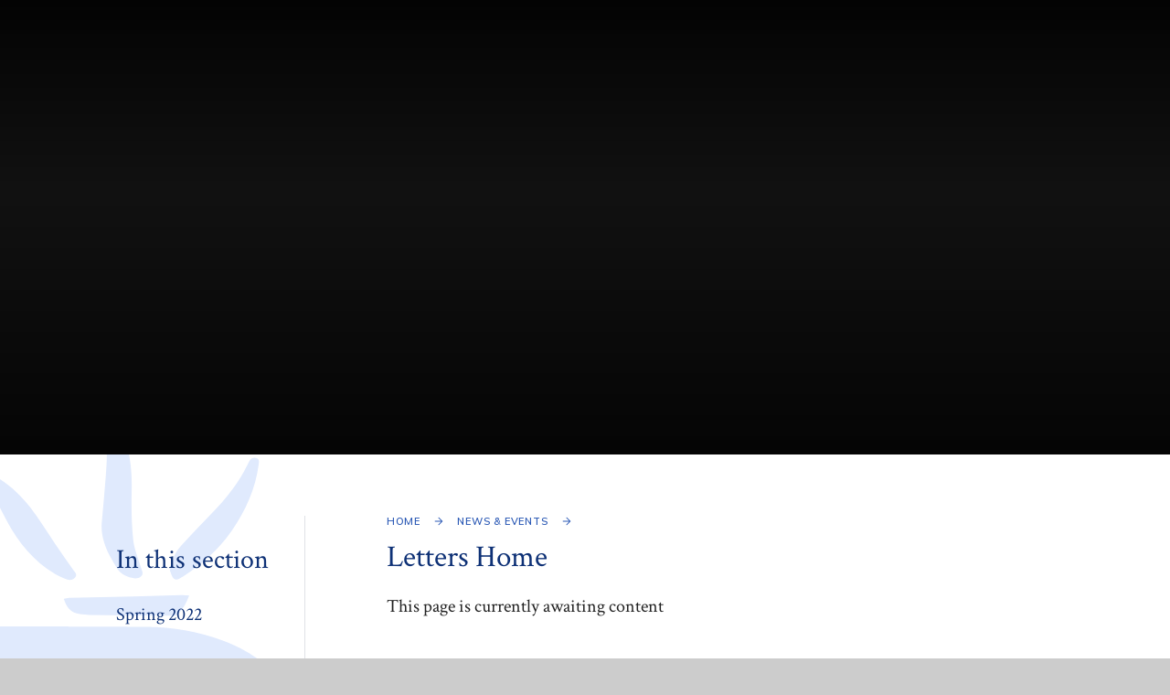

--- FILE ---
content_type: text/html
request_url: https://www.busbridge-infants.org/page/?title=Letters+Home&pid=21
body_size: 56446
content:

<!DOCTYPE html>
<!--[if IE 7]><html class="no-ios no-js lte-ie9 lte-ie8 lte-ie7" lang="en" xml:lang="en"><![endif]-->
<!--[if IE 8]><html class="no-ios no-js lte-ie9 lte-ie8"  lang="en" xml:lang="en"><![endif]-->
<!--[if IE 9]><html class="no-ios no-js lte-ie9"  lang="en" xml:lang="en"><![endif]-->
<!--[if !IE]><!--> <html class="no-ios no-js"  lang="en" xml:lang="en"><!--<![endif]-->
	<head>
		<meta http-equiv="X-UA-Compatible" content="IE=edge" />
		<meta http-equiv="content-type" content="text/html; charset=utf-8"/>
		
		<link rel="canonical" href="https://www.busbridge-infants.org/page/?title=Letters+Home&amp;pid=21">
		<link rel="stylesheet" integrity="sha512-SfTiTlX6kk+qitfevl/7LibUOeJWlt9rbyDn92a1DqWOw9vWG2MFoays0sgObmWazO5BQPiFucnnEAjpAB+/Sw==" crossorigin="anonymous" referrerpolicy="no-referrer" media="screen" href="https://cdnjs.cloudflare.com/ajax/libs/font-awesome/4.7.0/css/font-awesome.min.css?cache=260112">
<!--[if IE 7]><link rel="stylesheet" media="screen" href="https://cdn.juniperwebsites.co.uk/_includes/font-awesome/4.2.0/css/font-awesome-ie7.min.css?cache=v4.6.56.3">
<![endif]-->
		<title>Busbridge Infant School - Letters Home</title>
		
		<style type="text/css">
			:root {
				
				--col-pri: rgb(34, 34, 34);
				
				--col-sec: rgb(136, 136, 136);
				
			}
		</style>
		
<!--[if IE]>
<script>
console = {log:function(){return;}};
</script>
<![endif]-->

<script>
	var boolItemEditDisabled;
	var boolLanguageMode, boolLanguageEditOriginal;
	var boolViewingConnect;
	var boolConnectDashboard;
	var displayRegions = [];
	var intNewFileCount = 0;
	strItemType = "page";
	strSubItemType = "page";

	var featureSupport = {
		tagging: false,
		eventTagging: false
	};
	var boolLoggedIn = false;
boolAdminMode = false;
	var boolSuperUser = false;
strCookieBarStyle = 'bar';
	intParentPageID = "3";
	intCurrentItemID = 21;
	var intCurrentCatID = "";
boolIsHomePage = false;
	boolItemEditDisabled = true;
	boolLanguageEditOriginal=true;
	strCurrentLanguage='en-gb';	strFileAttachmentsUploadLocation = 'bottom';	boolViewingConnect = false;	boolConnectDashboard = false;	var objEditorComponentList = {};

</script>

<script src="https://cdn.juniperwebsites.co.uk/admin/_includes/js/mutation_events.min.js?cache=v4.6.56.3"></script>
<script src="https://cdn.juniperwebsites.co.uk/admin/_includes/js/jquery/jquery.js?cache=v4.6.56.3"></script>
<script src="https://cdn.juniperwebsites.co.uk/admin/_includes/js/jquery/jquery.prefilter.js?cache=v4.6.56.3"></script>
<script src="https://cdn.juniperwebsites.co.uk/admin/_includes/js/jquery/jquery.query.js?cache=v4.6.56.3"></script>
<script src="https://cdn.juniperwebsites.co.uk/admin/_includes/js/jquery/js.cookie.js?cache=v4.6.56.3"></script>
<script src="/_includes/editor/template-javascript.asp?cache=260112"></script>
<script src="/admin/_includes/js/functions/minified/functions.login.new.asp?cache=260112"></script>

  <script>

  </script>
<link href="https://www.busbridge-infants.org/feeds/pages.asp?pid=21&lang=en" rel="alternate" type="application/rss+xml" title="Busbridge Infant School - Letters Home - Page Updates"><link href="https://www.busbridge-infants.org/feeds/comments.asp?title=Letters Home&amp;item=page&amp;pid=21" rel="alternate" type="application/rss+xml" title="Busbridge Infant School - Letters Home - Page Comments"><link rel="stylesheet" media="screen" href="/_site/css/main.css?cache=260112">
<link rel="stylesheet" media="screen" href="/_site/css/content.css?cache=260112">


	<meta name="mobile-web-app-capable" content="yes">
	<meta name="apple-mobile-web-app-capable" content="yes">
	<meta name="viewport" content="width=device-width, initial-scale=1, minimum-scale=1, maximum-scale=1">
	<link rel="author" href="/humans.txt">
	<link rel="icon" href="/_site/images/favicons/favicon.ico">
	<link rel="apple-touch-icon" href="/_site/images/favicons/favicon.png">
	<link rel="preconnect" href="https://fonts.gstatic.com">
	<link href="https://fonts.googleapis.com/css2?family=Crimson+Text:ital,wght@0,400;0,600;0,700;1,400;1,700&family=Mulish:ital,wght@0,600;0,700;1,700&display=swap" rel="stylesheet"> 
	<link rel="stylesheet" href="/_site/css/print.css" type="text/css" media="print">

	<script>
	var html = document.querySelector('html'), strMobClass = 'no-mobile'
	html.classList.remove('no-ios')
	navigator.userAgent.match(/(Android|webOS|iPhone|iPad|Windows Phone)/g) && (strMobClass = 'mobile')
	html.classList.add( strMobClass )
	</script><link rel="stylesheet" media="screen" href="https://cdn.juniperwebsites.co.uk/_includes/css/content-blocks.css?cache=v4.6.56.3">
<link rel="stylesheet" media="screen" href="/_includes/css/cookie-colour.asp?cache=260112">
<link rel="stylesheet" media="screen" href="https://cdn.juniperwebsites.co.uk/_includes/css/cookies.css?cache=v4.6.56.3">
<link rel="stylesheet" media="screen" href="https://cdn.juniperwebsites.co.uk/_includes/css/cookies.advanced.css?cache=v4.6.56.3">
<link rel="stylesheet" media="screen" href="https://cdn.juniperwebsites.co.uk/_includes/css/overlord.css?cache=v4.6.56.3">
<link rel="stylesheet" media="screen" href="https://cdn.juniperwebsites.co.uk/_includes/css/templates.css?cache=v4.6.56.3">
<link rel="stylesheet" media="screen" href="/_site/css/attachments.css?cache=260112">
<link rel="stylesheet" media="screen" href="/_site/css/templates.css?cache=260112">
<style>#print_me { display: none;}</style><script src="https://cdn.juniperwebsites.co.uk/admin/_includes/js/modernizr.js?cache=v4.6.56.3"></script>

        <meta property="og:site_name" content="Busbridge Infant School" />
        <meta property="og:title" content="Letters Home" />
        <meta property="og:image" content="https://www.busbridge-infants.org/_site/images/design/thumbnail.jpg" />
        <meta property="og:type" content="website" />
        <meta property="twitter:card" content="summary" />
</head>


    <body>


<div id="print_me"></div>
<svg style="visibility: hidden; position: absolute;"><defs><symbol id="logo" viewBox="0 0 454 848.41"><path d="M1.73,847.54c-.63-9.66-1.37-18.27-1.69-26.89-.22-5.98,.17-6.41,6.34-7.81,14.73-3.35,29.51-6.48,44.27-9.7,1.37-.3,2.72-.72,4.1-.88,4.99-.59,7.2-3.34,7.49-8.36,1.01-17.32,3.01-34.61,3.26-51.93,.88-62.42,1.34-124.84,1.67-187.26,.24-44.51,.45-89.03-.14-133.54-.5-37.49-2.12-74.97-3.35-112.45-.16-4.74-1.11-9.45-1.42-14.19-.29-4.36-2.24-6.39-6.71-6.86-13.35-1.4-26.67-3.12-39.99-4.75-4.7-.58-9.38-1.29-13.79-1.91-2.47-7.27-2.01-22.47,1.03-35.16,2.41-.23,5.1-.71,7.8-.71,77.81,.05,155.62-.23,233.43,.42,30.07,.25,59.59,5.52,87.92,16.17,16.88,6.35,32.56,14.86,46.53,26.39,19.6,16.17,33.1,36.41,39.53,60.99,8.07,30.86,8,61.55-4.58,91.37-11.87,28.12-32.49,48.6-58.04,64.48-13.15,8.18-27.29,14.18-42.16,18.47-2.58,.75-5.11,1.68-7.62,3.69,6.15,1.25,12.32,2.43,18.45,3.76,22.28,4.84,43.69,12.07,63.34,23.86,38.54,23.14,60.9,56.7,65.58,101.75,5.97,57.44-13.84,103.74-59.67,138.82-29.22,22.36-62.5,35.76-98.14,43.74-23.27,5.21-46.84,8.45-70.69,8.59-70.81,.43-141.61,.57-212.42,.77-3.02,0-6.05-.49-10.31-.86Zm246.6-286.04c-.41,4.84-1.04,8.62-1.01,12.39,.42,48.4,.85,96.8,1.5,145.2,.12,9.21,1,18.42,1.87,27.6,.69,7.32,2.19,8.79,9.66,10.53,8.17,1.9,16.39,3.61,24.6,5.36,17.36,3.69,16.26,1.61,15.83,20.72-.16,7.25-1.01,7.88-8.5,8.1-2.24,.07-4.48,.02-6.72,.02-40.3,0-80.6,.04-120.89-.02-19.07-.03-14.91,1.6-17.61-16.99-.99-6.84,.34-8.16,7.2-9.73,11.73-2.69,23.5-5.16,35.23-7.84,6.3-1.44,7.18-2.3,7.55-8.18,.67-10.6,1.41-21.21,1.55-31.83,.29-21.55,.22-43.11,.25-64.66,.03-27.99,.06-55.98-.02-83.98-.02-8.48-.86-9.3-9.02-9.34-17.35-.09-34.7-.1-52.05,.03-7.03,.06-7.55,.72-7.68,7.8-.12,6.44-.08,12.88-.03,19.31,.59,64.37,1.18,128.74,1.83,193.11,.04,4.47,.61,8.93,.8,13.4,.2,4.72,2.5,6.69,7.26,7.34,39.48,5.43,79,8.23,118.75,3.25,22.3-2.79,44.16-7.28,64.81-16.51,33.01-14.75,53.77-39.32,60.18-75.31,2.56-14.4,3.05-28.81,1.44-43.44-4.1-37.3-22.35-65.01-54.98-83.32-20.29-11.38-42.33-17.44-65.15-21.01-5.16-.81-10.37-1.26-16.66-2.01Zm.17-49.58c2.06,0,3.18,.19,4.22-.03,15.15-3.11,29.85-7.59,43.58-14.82,28.71-15.13,48.43-37.52,55.91-69.71,3.53-15.2,3.67-30.64,2.07-45.96-3.27-31.28-17.3-56.36-44.46-73.35-21.41-13.39-45.11-20.27-69.93-21.42-33.53-1.55-67.15-1.25-100.73-1.58-6.53-.07-7.21,.77-7.49,7.24-.51,11.75-1.16,23.5-1.21,35.26-.23,59.36-.3,118.73-.38,178.1,0,2.66,.46,5.33,.7,7.91,2.32,.4,3.68,.78,5.05,.84,16.78,.68,33.55,1.44,50.33,1.91,12.65,.36,12.71,.18,12.69-12.36-.05-43.4-.05-86.81-.28-130.21-.05-8.94-1.03-17.86-1.49-26.8-.22-4.21-2.15-6.8-6.37-7.61-2.2-.42-4.37-1-6.55-1.47-10.12-2.2-20.27-4.24-30.34-6.64-6.26-1.49-7.26-3.07-6.82-9.44,.27-3.9,1.01-7.77,1.37-11.67,.36-3.86,2.61-5.31,6.18-5.33,2.24-.02,4.48-.07,6.72-.07,41.15,0,82.31-.04,123.46,.01,17.2,.02,16-1.87,16.2,16.54,.09,8.1-.52,8.66-8.7,10.51-11.19,2.52-22.37,5.11-33.6,7.46-4.86,1.02-7.23,3.95-7.78,8.59-.72,6.11-1.65,12.22-1.89,18.36-.7,17.61-1.4,35.23-1.57,52.85-.26,28-.12,56-.05,84.01,0,2.9,.74,5.8,1.17,8.91Z"/><path d="M191.57,126.28c1.51-17.26,3.21-34.5,4.49-51.77,1.59-21.48,3.41-43.03-4.18-63.94-.29-.79-.55-1.6-.7-2.42-.54-3.03-1.6-6.85,1.99-8.03,1.88-.61,5.29,1.17,7.04,2.86,9.44,9.13,15.68,20.35,19.6,32.8,5.6,17.79,6.61,36.03,6.18,54.63-.43,18.39-.06,36.91,1.78,55.19,1.07,10.65,5.67,20.96,8.76,31.4,1.01,3.41,3.62,6.95,.52,10.2-2.97,3.11-7.14,2.92-11.06,2-7.33-1.72-13.59-5.04-17.42-11.97-2.3-4.16-5.01-8.1-7.19-12.32-6.25-12.08-10.8-24.62-9.8-38.64Z"/><path d="M269.96,180.89c1.41-11.6,5.88-21.06,13.37-29.1,9.91-10.65,19.81-21.31,30.02-31.67,18.55-18.84,35.58-38.75,46.82-63.01,.58-1.26,1.32-2.49,2.18-3.57,2-2.51,4.69-3.07,7.53-1.86,2.93,1.24,2.6,3.77,2.27,6.44-3.61,29.06-15.45,54.65-32.12,78.43-14.56,20.77-33.25,36.91-54.23,50.7-.47,.31-.93,.63-1.43,.89-3.17,1.61-6.67,4.86-9.92,1.96-2.36-2.1-3.05-6.06-4.49-9.2Z"/><path d="M46.21,66.49c4.7-3.25,7.9-1.08,11.13,.27,21.49,8.99,38.45,23.91,52.44,42.01,10.06,13.01,18.59,27.21,27.89,40.82,6.93,10.13,14.01,20.15,21.02,30.22,1.85,2.66,5.18,5.21,2.52,8.77-2.41,3.21-6.35,3.78-9.94,2.44-4.68-1.75-9.32-3.81-13.61-6.37-24.52-14.6-41.79-35.88-55.11-60.67-6.22-11.57-11.86-23.47-18.48-34.8-3.46-5.92-8.44-10.96-12.75-16.38-1.61-2.03-3.27-4.03-5.1-6.29Z"/><path d="M292.09,209.64c-3.02,8.59-7.14,15.11-12.19,20.95-1.36,1.57-4.55,2.19-6.89,2.18-31.86-.21-63.73-.57-95.59-.99-3.61-.05-7.22-.63-10.83-.94-10.48-.89-15.47-7.56-18.58-17.47,2.32-.49,4.09-1.15,5.88-1.19,24.86-.61,49.72-1.09,74.57-1.68,18.15-.43,36.3-.99,54.45-1.42,2.66-.06,5.32,.31,9.18,.56Z"/></symbol><!-- reload code: [base64] --><!-- LIGHT --><symbol id="fa--exclamation-circle--fal" viewbox="0 0 512 512"><path d="M256 40c118.621 0 216 96.075 216 216 0 119.291-96.61 216-216 216-119.244 0-216-96.562-216-216 0-119.203 96.602-216 216-216m0-32C119.043 8 8 119.083 8 256c0 136.997 111.043 248 248 248s248-111.003 248-248C504 119.083 392.957 8 256 8zm-11.49 120h22.979c6.823 0 12.274 5.682 11.99 12.5l-7 168c-.268 6.428-5.556 11.5-11.99 11.5h-8.979c-6.433 0-11.722-5.073-11.99-11.5l-7-168c-.283-6.818 5.167-12.5 11.99-12.5zM256 340c-15.464 0-28 12.536-28 28s12.536 28 28 28 28-12.536 28-28-12.536-28-28-28z"></path></symbol><symbol id="fa--newspaper--fal" viewbox="0 0 576 512"><path d="M552 64H88c-13.234 0-24 10.767-24 24v8H24c-13.255 0-24 10.745-24 24v280c0 26.51 21.49 48 48 48h504c13.233 0 24-10.767 24-24V88c0-13.233-10.767-24-24-24zM32 400V128h32v272c0 8.822-7.178 16-16 16s-16-7.178-16-16zm512 16H93.258A47.897 47.897 0 0 0 96 400V96h448v320zm-404-96h168c6.627 0 12-5.373 12-12V140c0-6.627-5.373-12-12-12H140c-6.627 0-12 5.373-12 12v168c0 6.627 5.373 12 12 12zm20-160h128v128H160V160zm-32 212v-8c0-6.627 5.373-12 12-12h168c6.627 0 12 5.373 12 12v8c0 6.627-5.373 12-12 12H140c-6.627 0-12-5.373-12-12zm224 0v-8c0-6.627 5.373-12 12-12h136c6.627 0 12 5.373 12 12v8c0 6.627-5.373 12-12 12H364c-6.627 0-12-5.373-12-12zm0-64v-8c0-6.627 5.373-12 12-12h136c6.627 0 12 5.373 12 12v8c0 6.627-5.373 12-12 12H364c-6.627 0-12-5.373-12-12zm0-128v-8c0-6.627 5.373-12 12-12h136c6.627 0 12 5.373 12 12v8c0 6.627-5.373 12-12 12H364c-6.627 0-12-5.373-12-12zm0 64v-8c0-6.627 5.373-12 12-12h136c6.627 0 12 5.373 12 12v8c0 6.627-5.373 12-12 12H364c-6.627 0-12-5.373-12-12z"></path></symbol><symbol id="fa--times--fal" viewbox="0 0 320 512"><path d="M193.94 256L296.5 153.44l21.15-21.15c3.12-3.12 3.12-8.19 0-11.31l-22.63-22.63c-3.12-3.12-8.19-3.12-11.31 0L160 222.06 36.29 98.34c-3.12-3.12-8.19-3.12-11.31 0L2.34 120.97c-3.12 3.12-3.12 8.19 0 11.31L126.06 256 2.34 379.71c-3.12 3.12-3.12 8.19 0 11.31l22.63 22.63c3.12 3.12 8.19 3.12 11.31 0L160 289.94 262.56 392.5l21.15 21.15c3.12 3.12 8.19 3.12 11.31 0l22.63-22.63c3.12-3.12 3.12-8.19 0-11.31L193.94 256z"></path></symbol><!-- REGULAR --><symbol id="fa--arrow-left--far" viewbox="0 0 448 512"><path d="M229.9 473.899l19.799-19.799c4.686-4.686 4.686-12.284 0-16.971L94.569 282H436c6.627 0 12-5.373 12-12v-28c0-6.627-5.373-12-12-12H94.569l155.13-155.13c4.686-4.686 4.686-12.284 0-16.971L229.9 38.101c-4.686-4.686-12.284-4.686-16.971 0L3.515 247.515c-4.686 4.686-4.686 12.284 0 16.971L212.929 473.9c4.686 4.686 12.284 4.686 16.971-.001z"></path></symbol><symbol id="fa--arrow-right--far" viewbox="0 0 448 512"><path d="M218.101 38.101L198.302 57.9c-4.686 4.686-4.686 12.284 0 16.971L353.432 230H12c-6.627 0-12 5.373-12 12v28c0 6.627 5.373 12 12 12h341.432l-155.13 155.13c-4.686 4.686-4.686 12.284 0 16.971l19.799 19.799c4.686 4.686 12.284 4.686 16.971 0l209.414-209.414c4.686-4.686 4.686-12.284 0-16.971L235.071 38.101c-4.686-4.687-12.284-4.687-16.97 0z"></path></symbol><symbol id="fa--arrow-to-bottom--far" viewbox="0 0 384 512"><path d="M348.5 232.1l-148 148.4c-4.7 4.7-12.3 4.7-17 0l-148-148.4c-4.7-4.7-4.7-12.3 0-17l19.6-19.6c4.8-4.8 12.5-4.7 17.1.2l93.7 97.1V44c0-6.6 5.4-12 12-12h28c6.6 0 12 5.4 12 12v248.8l93.7-97.1c4.7-4.8 12.4-4.9 17.1-.2l19.6 19.6c4.9 4.7 4.9 12.3.2 17zM372 428H12c-6.6 0-12 5.4-12 12v28c0 6.6 5.4 12 12 12h360c6.6 0 12-5.4 12-12v-28c0-6.6-5.4-12-12-12z"></path></symbol><symbol id="fa--search--far" viewbox="0 0 512 512"><path d="M508.5 468.9L387.1 347.5c-2.3-2.3-5.3-3.5-8.5-3.5h-13.2c31.5-36.5 50.6-84 50.6-136C416 93.1 322.9 0 208 0S0 93.1 0 208s93.1 208 208 208c52 0 99.5-19.1 136-50.6v13.2c0 3.2 1.3 6.2 3.5 8.5l121.4 121.4c4.7 4.7 12.3 4.7 17 0l22.6-22.6c4.7-4.7 4.7-12.3 0-17zM208 368c-88.4 0-160-71.6-160-160S119.6 48 208 48s160 71.6 160 160-71.6 160-160 160z"></path></symbol><!-- SOLID --><symbol id="fa--arrow-right--fas" viewbox="0 0 448 512"><path d="M190.5 66.9l22.2-22.2c9.4-9.4 24.6-9.4 33.9 0L441 239c9.4 9.4 9.4 24.6 0 33.9L246.6 467.3c-9.4 9.4-24.6 9.4-33.9 0l-22.2-22.2c-9.5-9.5-9.3-25 .4-34.3L311.4 296H24c-13.3 0-24-10.7-24-24v-32c0-13.3 10.7-24 24-24h287.4L190.9 101.2c-9.8-9.3-10-24.8-.4-34.3z"></path></symbol><symbol id="fa--chevron-down--fas" viewbox="0 0 448 512"><path d="M207.029 381.476L12.686 187.132c-9.373-9.373-9.373-24.569 0-33.941l22.667-22.667c9.357-9.357 24.522-9.375 33.901-.04L224 284.505l154.745-154.021c9.379-9.335 24.544-9.317 33.901.04l22.667 22.667c9.373 9.373 9.373 24.569 0 33.941L240.971 381.476c-9.373 9.372-24.569 9.372-33.942 0z"></path></symbol><symbol id="fa--pause--fas" viewbox="0 0 448 512"><path d="M144 479H48c-26.5 0-48-21.5-48-48V79c0-26.5 21.5-48 48-48h96c26.5 0 48 21.5 48 48v352c0 26.5-21.5 48-48 48zm304-48V79c0-26.5-21.5-48-48-48h-96c-26.5 0-48 21.5-48 48v352c0 26.5 21.5 48 48 48h96c26.5 0 48-21.5 48-48z"></path></symbol><symbol id="fa--play--fas" viewbox="0 0 448 512"><path d="M424.4 214.7L72.4 6.6C43.8-10.3 0 6.1 0 47.9V464c0 37.5 40.7 60.1 72.4 41.3l352-208c31.4-18.5 31.5-64.1 0-82.6z"></path></symbol><symbol id="fa--volume--fas" viewbox="0 0 480 512"><path d="M215.03 71.05L126.06 160H24c-13.26 0-24 10.74-24 24v144c0 13.25 10.74 24 24 24h102.06l88.97 88.95c15.03 15.03 40.97 4.47 40.97-16.97V88.02c0-21.46-25.96-31.98-40.97-16.97zM480 256c0-63.53-32.06-121.94-85.77-156.24-11.19-7.14-26.03-3.82-33.12 7.46s-3.78 26.21 7.41 33.36C408.27 165.97 432 209.11 432 256s-23.73 90.03-63.48 115.42c-11.19 7.14-14.5 22.07-7.41 33.36 6.51 10.36 21.12 15.14 33.12 7.46C447.94 377.94 480 319.53 480 256zm-141.77-76.87c-11.58-6.33-26.19-2.16-32.61 9.45-6.39 11.61-2.16 26.2 9.45 32.61C327.98 228.28 336 241.63 336 256c0 14.38-8.02 27.72-20.92 34.81-11.61 6.41-15.84 21-9.45 32.61 6.43 11.66 21.05 15.8 32.61 9.45 28.23-15.55 45.77-45 45.77-76.88s-17.54-61.32-45.78-76.86z"></path></symbol></defs></svg><div class="mason mason--inner mason--page mason--noadmin mason--nosecure">

	<section class="access">
		<a class="access__anchor" name="header"></a>
		<a class="access__link" href="#content">Skip to content &darr;</a>
	</section>

	

	<header class="header parent block-d js_hit" id="header">
		<div class="header__main js_fade">
			<a class="header__logo" href="/">
				<img src="/_site/images/design/logo.png" srcset="/_site/images/design/logo.png 1x, /_site/images/design/logo@2x.png 2x" alt="Busbridge Infant School"><span>
					<h1 class="fs32">Busbridge Infant School</h1>
					<h2 class="fs24"><em>The Continual Pursuit of Excellence</em></h2>
				</span>
			</a>
			<section class="menu parent block-l">
				
				<button class="menu__btn parent" data-toggle=".mason--menu" aria-label="Toggle mobile menu">
					<span class="menu__btn__icon"><span></span><span></span><span></span><span></span><span></span></span>
				</button>
				
				<div class="menu__main">
					<nav class="menu__bar ms-center">
						<ul><li class="menu__bar__item menu__bar__item--page_1 menu__bar__item--subitems"><a class="a_block" id="page_1" href="/"><span>Home</span></a><button class="menu__bar__item__button" data-tab=".menu__bar__item--page_1--expand"><i class="menu__bar__item__button__icon fa fa-angle-down"></i></button><ul class="menu__bar__item__sub"><li class="menu__bar__item menu__bar__item--page_427"><a class="a_block" id="page_427" href="/page/?title=Outdoor+Woodland+Learning+School+%28O%2EW%2EL%2ES%29+for+2+years+and+upwards&amp;pid=427"><span>Outdoor Woodland Learning School (O.W.L.S) for 2 years and upwards</span></a><button class="menu__bar__item__button" data-tab=".menu__bar__item--page_427--expand"><i class="menu__bar__item__button__icon fa fa-angle-down"></i></button></li></ul></li><li class="menu__bar__item menu__bar__item--page_45"><a class="a_block" id="page_45" href="/page/?title=Welcome&amp;pid=45"><span>Welcome</span></a><button class="menu__bar__item__button" data-tab=".menu__bar__item--page_45--expand"><i class="menu__bar__item__button__icon fa fa-angle-down"></i></button></li><li class="menu__bar__item menu__bar__item--page_8 menu__bar__item--subitems"><a class="a_block" id="page_8" href="/page/?title=About+Us&amp;pid=8"><span>About Us</span></a><button class="menu__bar__item__button" data-tab=".menu__bar__item--page_8--expand"><i class="menu__bar__item__button__icon fa fa-angle-down"></i></button><ul class="menu__bar__item__sub"><li class="menu__bar__item menu__bar__item--page_15"><a class="a_block" id="page_15" href="/page/?title=Admissions&amp;pid=15"><span>Admissions</span></a><button class="menu__bar__item__button" data-tab=".menu__bar__item--page_15--expand"><i class="menu__bar__item__button__icon fa fa-angle-down"></i></button></li><li class="menu__bar__item menu__bar__item--page_102"><a class="a_block" id="page_102" href="/page/?title=Attendance&amp;pid=102"><span>Attendance</span></a><button class="menu__bar__item__button" data-tab=".menu__bar__item--page_102--expand"><i class="menu__bar__item__button__icon fa fa-angle-down"></i></button></li><li class="menu__bar__item menu__bar__item--page_98"><a class="a_block" id="page_98" href="/page/?title=Busbridge+Infant+School%27s+Learning+Culture&amp;pid=98"><span>Busbridge Infant School's Learning Culture</span></a><button class="menu__bar__item__button" data-tab=".menu__bar__item--page_98--expand"><i class="menu__bar__item__button__icon fa fa-angle-down"></i></button></li><li class="menu__bar__item menu__bar__item--page_27"><a class="a_block" id="page_27" href="/page/?title=Financial+Information&amp;pid=27"><span>Financial Information</span></a><button class="menu__bar__item__button" data-tab=".menu__bar__item--page_27--expand"><i class="menu__bar__item__button__icon fa fa-angle-down"></i></button></li><li class="menu__bar__item menu__bar__item--page_93"><a class="a_block" id="page_93" href="/page/?title=General+Data+Protection+Regulation+%28GDPR%29&amp;pid=93"><span>General Data Protection Regulation (GDPR)</span></a><button class="menu__bar__item__button" data-tab=".menu__bar__item--page_93--expand"><i class="menu__bar__item__button__icon fa fa-angle-down"></i></button></li><li class="menu__bar__item menu__bar__item--page_37"><a class="a_block" id="page_37" href="/page/?title=Local+Governing+Body&amp;pid=37"><span>Local Governing Body</span></a><button class="menu__bar__item__button" data-tab=".menu__bar__item--page_37--expand"><i class="menu__bar__item__button__icon fa fa-angle-down"></i></button></li><li class="menu__bar__item menu__bar__item--page_29"><a class="a_block" id="page_29" href="/page/?title=Ofsted&amp;pid=29"><span>Ofsted</span></a><button class="menu__bar__item__button" data-tab=".menu__bar__item--page_29--expand"><i class="menu__bar__item__button__icon fa fa-angle-down"></i></button></li><li class="menu__bar__item menu__bar__item--page_14"><a class="a_block" id="page_14" href="/page/?title=Policies&amp;pid=14"><span>Policies</span></a><button class="menu__bar__item__button" data-tab=".menu__bar__item--page_14--expand"><i class="menu__bar__item__button__icon fa fa-angle-down"></i></button></li><li class="menu__bar__item menu__bar__item--page_31"><a class="a_block" id="page_31" href="/page/?title=Prospectus&amp;pid=31"><span>Prospectus</span></a><button class="menu__bar__item__button" data-tab=".menu__bar__item--page_31--expand"><i class="menu__bar__item__button__icon fa fa-angle-down"></i></button></li><li class="menu__bar__item menu__bar__item--page_71"><a class="a_block" id="page_71" href="/page/?title=Public+Sector+Equality+Duty&amp;pid=71"><span>Public Sector Equality Duty</span></a><button class="menu__bar__item__button" data-tab=".menu__bar__item--page_71--expand"><i class="menu__bar__item__button__icon fa fa-angle-down"></i></button></li><li class="menu__bar__item menu__bar__item--url_2"><a class="a_block" id="url_2" href="/page/?title=Safeguarding&amp;pid=13"><span>Safeguarding</span></a><button class="menu__bar__item__button" data-tab=".menu__bar__item--url_2--expand"><i class="menu__bar__item__button__icon fa fa-angle-down"></i></button></li><li class="menu__bar__item menu__bar__item--page_256"><a class="a_block" id="page_256" href="/page/?title=School%2DCentred+Initial+Teacher+Training+%28SCITT%29&amp;pid=256"><span>School-Centred Initial Teacher Training (SCITT)</span></a><button class="menu__bar__item__button" data-tab=".menu__bar__item--page_256--expand"><i class="menu__bar__item__button__icon fa fa-angle-down"></i></button></li><li class="menu__bar__item menu__bar__item--page_19"><a class="a_block" id="page_19" href="/page/?title=Ethos+%26amp%3B+School+Values&amp;pid=19"><span>Ethos &amp; School Values</span></a><button class="menu__bar__item__button" data-tab=".menu__bar__item--page_19--expand"><i class="menu__bar__item__button__icon fa fa-angle-down"></i></button></li><li class="menu__bar__item menu__bar__item--page_91"><a class="a_block" id="page_91" href="/page/?title=Security&amp;pid=91"><span>Security</span></a><button class="menu__bar__item__button" data-tab=".menu__bar__item--page_91--expand"><i class="menu__bar__item__button__icon fa fa-angle-down"></i></button></li><li class="menu__bar__item menu__bar__item--page_7"><a class="a_block" id="page_7" href="/page/?title=Staff&amp;pid=7"><span>Staff</span></a><button class="menu__bar__item__button" data-tab=".menu__bar__item--page_7--expand"><i class="menu__bar__item__button__icon fa fa-angle-down"></i></button></li><li class="menu__bar__item menu__bar__item--page_89"><a class="a_block" id="page_89" href="/page/?title=Teaching+Hours&amp;pid=89"><span>Teaching Hours</span></a><button class="menu__bar__item__button" data-tab=".menu__bar__item--page_89--expand"><i class="menu__bar__item__button__icon fa fa-angle-down"></i></button></li><li class="menu__bar__item menu__bar__item--page_92"><a class="a_block" id="page_92" href="/page/?title=Vacancies&amp;pid=92"><span>Vacancies</span></a><button class="menu__bar__item__button" data-tab=".menu__bar__item--page_92--expand"><i class="menu__bar__item__button__icon fa fa-angle-down"></i></button></li><li class="menu__bar__item menu__bar__item--page_90"><a class="a_block" id="page_90" href="/page/?title=Wellbeing&amp;pid=90"><span>Wellbeing</span></a><button class="menu__bar__item__button" data-tab=".menu__bar__item--page_90--expand"><i class="menu__bar__item__button__icon fa fa-angle-down"></i></button></li><li class="menu__bar__item menu__bar__item--page_103"><a class="a_block" id="page_103" href="/page/?title=Wraparound+Care+Provision&amp;pid=103"><span>Wraparound Care Provision</span></a><button class="menu__bar__item__button" data-tab=".menu__bar__item--page_103--expand"><i class="menu__bar__item__button__icon fa fa-angle-down"></i></button></li><li class="menu__bar__item menu__bar__item--page_428"><a class="a_block" id="page_428" href="/page/?title=Outdoor+Woodland+Learning+School+%28O%2EW%2EL%2ES%29&amp;pid=428"><span>Outdoor Woodland Learning School (O.W.L.S)</span></a><button class="menu__bar__item__button" data-tab=".menu__bar__item--page_428--expand"><i class="menu__bar__item__button__icon fa fa-angle-down"></i></button></li></ul></li><li class="menu__bar__item menu__bar__item--page_3 menu__bar__item--subitems menu__bar__item--selected"><a class="a_block" id="page_3" href="/news-and-events"><span>News &amp; Events</span></a><button class="menu__bar__item__button" data-tab=".menu__bar__item--page_3--expand"><i class="menu__bar__item__button__icon fa fa-angle-down"></i></button><ul class="menu__bar__item__sub"><li class="menu__bar__item menu__bar__item--url_1"><a class="a_block" id="url_1" href="/calendar/?calid=1,2,5,6,7,8,4&amp;pid=3&amp;viewid=1"><span>Calendar of Events</span></a><button class="menu__bar__item__button" data-tab=".menu__bar__item--url_1--expand"><i class="menu__bar__item__button__icon fa fa-angle-down"></i></button></li><li class="menu__bar__item menu__bar__item--page_21 menu__bar__item--selected menu__bar__item--final"><a class="a_block" id="page_21" href="/page/?title=Letters+Home&amp;pid=21"><span>Letters Home</span></a><button class="menu__bar__item__button" data-tab=".menu__bar__item--page_21--expand"><i class="menu__bar__item__button__icon fa fa-angle-down"></i></button></li><li class="menu__bar__item menu__bar__item--page_22"><a class="a_block" id="page_22" href="/page/?title=Newsletter&amp;pid=22"><span>Newsletter</span></a><button class="menu__bar__item__button" data-tab=".menu__bar__item--page_22--expand"><i class="menu__bar__item__button__icon fa fa-angle-down"></i></button></li><li class="menu__bar__item menu__bar__item--news_category_1"><a class="a_block" id="news_category_1" href="/news/?pid=3&amp;nid=1"><span>School News</span></a><button class="menu__bar__item__button" data-tab=".menu__bar__item--news_category_1--expand"><i class="menu__bar__item__button__icon fa fa-angle-down"></i></button></li><li class="menu__bar__item menu__bar__item--page_283"><a class="a_block" id="page_283" href="/page/?title=Open+Event+for+New+Children+Starting+in+Reception+2026&amp;pid=283"><span>Open Event for New Children Starting in Reception 2026</span></a><button class="menu__bar__item__button" data-tab=".menu__bar__item--page_283--expand"><i class="menu__bar__item__button__icon fa fa-angle-down"></i></button></li></ul></li><li class="menu__bar__item menu__bar__item--page_341"><a class="a_block" id="page_341" href="/page/?title=Busbridge+Pre%2Dschool%26%238203%3B&amp;pid=341"><span>Busbridge Pre-school&#8203;</span></a><button class="menu__bar__item__button" data-tab=".menu__bar__item--page_341--expand"><i class="menu__bar__item__button__icon fa fa-angle-down"></i></button></li><li class="menu__bar__item menu__bar__item--page_10 menu__bar__item--subitems"><a class="a_block" id="page_10" href="/page/?title=Parents&amp;pid=10"><span>Parents</span></a><button class="menu__bar__item__button" data-tab=".menu__bar__item--page_10--expand"><i class="menu__bar__item__button__icon fa fa-angle-down"></i></button><ul class="menu__bar__item__sub"><li class="menu__bar__item menu__bar__item--page_120"><a class="a_block" id="page_120" href="/page/?title=Concerns&amp;pid=120"><span>Concerns</span></a><button class="menu__bar__item__button" data-tab=".menu__bar__item--page_120--expand"><i class="menu__bar__item__button__icon fa fa-angle-down"></i></button></li><li class="menu__bar__item menu__bar__item--page_28"><a class="a_block" id="page_28" href="/page/?title=Forms&amp;pid=28"><span>Forms</span></a><button class="menu__bar__item__button" data-tab=".menu__bar__item--page_28--expand"><i class="menu__bar__item__button__icon fa fa-angle-down"></i></button></li><li class="menu__bar__item menu__bar__item--page_115"><a class="a_block" id="page_115" href="/page/?title=Home+School+Link+Worker&amp;pid=115"><span>Home School Link Worker</span></a><button class="menu__bar__item__button" data-tab=".menu__bar__item--page_115--expand"><i class="menu__bar__item__button__icon fa fa-angle-down"></i></button></li><li class="menu__bar__item menu__bar__item--page_222"><a class="a_block" id="page_222" href="/page/?title=How+To+Help+At+Home&amp;pid=222"><span>How To Help At Home</span></a><button class="menu__bar__item__button" data-tab=".menu__bar__item--page_222--expand"><i class="menu__bar__item__button__icon fa fa-angle-down"></i></button></li><li class="menu__bar__item menu__bar__item--page_40"><a class="a_block" id="page_40" href="/page/?title=Links&amp;pid=40"><span>Links</span></a><button class="menu__bar__item__button" data-tab=".menu__bar__item--page_40--expand"><i class="menu__bar__item__button__icon fa fa-angle-down"></i></button></li><li class="menu__bar__item menu__bar__item--page_248"><a class="a_block" id="page_248" href="/page/?title=Building+Project+2024&amp;pid=248"><span>Building Project 2024</span></a><button class="menu__bar__item__button" data-tab=".menu__bar__item--page_248--expand"><i class="menu__bar__item__button__icon fa fa-angle-down"></i></button></li><li class="menu__bar__item menu__bar__item--page_217"><a class="a_block" id="page_217" href="/page/?title=Online+Safety&amp;pid=217"><span>Online Safety</span></a><button class="menu__bar__item__button" data-tab=".menu__bar__item--page_217--expand"><i class="menu__bar__item__button__icon fa fa-angle-down"></i></button></li><li class="menu__bar__item menu__bar__item--page_34"><a class="a_block" id="page_34" href="/page/?title=Pupil+Premium&amp;pid=34"><span>Pupil Premium</span></a><button class="menu__bar__item__button" data-tab=".menu__bar__item--page_34--expand"><i class="menu__bar__item__button__icon fa fa-angle-down"></i></button></li><li class="menu__bar__item menu__bar__item--page_57"><a class="a_block" id="page_57" href="/page/?title=Prospective+Parents&amp;pid=57"><span>Prospective Parents</span></a><button class="menu__bar__item__button" data-tab=".menu__bar__item--page_57--expand"><i class="menu__bar__item__button__icon fa fa-angle-down"></i></button></li><li class="menu__bar__item menu__bar__item--page_33"><a class="a_block" id="page_33" href="/page/?title=PTA&amp;pid=33"><span>PTA</span></a><button class="menu__bar__item__button" data-tab=".menu__bar__item--page_33--expand"><i class="menu__bar__item__button__icon fa fa-angle-down"></i></button></li><li class="menu__bar__item menu__bar__item--page_13"><a class="a_block" id="page_13" href="/page/?title=Safeguarding&amp;pid=13"><span>Safeguarding</span></a><button class="menu__bar__item__button" data-tab=".menu__bar__item--page_13--expand"><i class="menu__bar__item__button__icon fa fa-angle-down"></i></button></li><li class="menu__bar__item menu__bar__item--page_30"><a class="a_block" id="page_30" href="/page/?title=School+Meals&amp;pid=30"><span>School Meals</span></a><button class="menu__bar__item__button" data-tab=".menu__bar__item--page_30--expand"><i class="menu__bar__item__button__icon fa fa-angle-down"></i></button></li><li class="menu__bar__item menu__bar__item--page_58"><a class="a_block" id="page_58" href="/page/?title=School+Uniform&amp;pid=58"><span>School Uniform</span></a><button class="menu__bar__item__button" data-tab=".menu__bar__item--page_58--expand"><i class="menu__bar__item__button__icon fa fa-angle-down"></i></button></li><li class="menu__bar__item menu__bar__item--page_35"><a class="a_block" id="page_35" href="/page/?title=Sports+Premium&amp;pid=35"><span>Sports Premium</span></a><button class="menu__bar__item__button" data-tab=".menu__bar__item--page_35--expand"><i class="menu__bar__item__button__icon fa fa-angle-down"></i></button></li><li class="menu__bar__item menu__bar__item--page_25"><a class="a_block" id="page_25" href="/page/?title=Wraparound+Care+Provision&amp;pid=25"><span>Wraparound Care Provision</span></a><button class="menu__bar__item__button" data-tab=".menu__bar__item--page_25--expand"><i class="menu__bar__item__button__icon fa fa-angle-down"></i></button></li><li class="menu__bar__item menu__bar__item--page_364"><a class="a_block" id="page_364" href="/page/?title=Wellbeing&amp;pid=364"><span>Wellbeing</span></a><button class="menu__bar__item__button" data-tab=".menu__bar__item--page_364--expand"><i class="menu__bar__item__button__icon fa fa-angle-down"></i></button></li></ul></li><li class="menu__bar__item menu__bar__item--page_9 menu__bar__item--subitems"><a class="a_block" id="page_9" href="/page/?title=Curriculum&amp;pid=9"><span>Curriculum</span></a><button class="menu__bar__item__button" data-tab=".menu__bar__item--page_9--expand"><i class="menu__bar__item__button__icon fa fa-angle-down"></i></button><ul class="menu__bar__item__sub"><li class="menu__bar__item menu__bar__item--page_32"><a class="a_block" id="page_32" href="/page/?title=EYFS&amp;pid=32"><span>EYFS</span></a><button class="menu__bar__item__button" data-tab=".menu__bar__item--page_32--expand"><i class="menu__bar__item__button__icon fa fa-angle-down"></i></button></li><li class="menu__bar__item menu__bar__item--page_55"><a class="a_block" id="page_55" href="/page/?title=Year+1&amp;pid=55"><span>Year 1</span></a><button class="menu__bar__item__button" data-tab=".menu__bar__item--page_55--expand"><i class="menu__bar__item__button__icon fa fa-angle-down"></i></button></li><li class="menu__bar__item menu__bar__item--page_56"><a class="a_block" id="page_56" href="/page/?title=Year+2&amp;pid=56"><span>Year 2</span></a><button class="menu__bar__item__button" data-tab=".menu__bar__item--page_56--expand"><i class="menu__bar__item__button__icon fa fa-angle-down"></i></button></li><li class="menu__bar__item menu__bar__item--page_95"><a class="a_block" id="page_95" href="/page/?title=British+Values&amp;pid=95"><span>British Values</span></a><button class="menu__bar__item__button" data-tab=".menu__bar__item--page_95--expand"><i class="menu__bar__item__button__icon fa fa-angle-down"></i></button></li><li class="menu__bar__item menu__bar__item--page_122"><a class="a_block" id="page_122" href="/page/?title=English+%26amp%3B+Languages&amp;pid=122"><span>English &amp; Languages</span></a><button class="menu__bar__item__button" data-tab=".menu__bar__item--page_122--expand"><i class="menu__bar__item__button__icon fa fa-angle-down"></i></button></li><li class="menu__bar__item menu__bar__item--page_116"><a class="a_block" id="page_116" href="/page/?title=Phonics+and+Early+Reading+with+Little+Wandle&amp;pid=116"><span>Phonics and Early Reading with Little Wandle</span></a><button class="menu__bar__item__button" data-tab=".menu__bar__item--page_116--expand"><i class="menu__bar__item__button__icon fa fa-angle-down"></i></button></li><li class="menu__bar__item menu__bar__item--page_160"><a class="a_block" id="page_160" href="/page/?title=Creative+%26amp%3B+Performing+Arts&amp;pid=160"><span>Creative &amp; Performing Arts</span></a><button class="menu__bar__item__button" data-tab=".menu__bar__item--page_160--expand"><i class="menu__bar__item__button__icon fa fa-angle-down"></i></button></li><li class="menu__bar__item menu__bar__item--page_162"><a class="a_block" id="page_162" href="/page/?title=Healthy+Schools&amp;pid=162"><span>Healthy Schools</span></a><button class="menu__bar__item__button" data-tab=".menu__bar__item--page_162--expand"><i class="menu__bar__item__button__icon fa fa-angle-down"></i></button></li><li class="menu__bar__item menu__bar__item--page_140"><a class="a_block" id="page_140" href="/page/?title=House+system&amp;pid=140"><span>House system</span></a><button class="menu__bar__item__button" data-tab=".menu__bar__item--page_140--expand"><i class="menu__bar__item__button__icon fa fa-angle-down"></i></button></li><li class="menu__bar__item menu__bar__item--page_159"><a class="a_block" id="page_159" href="/page/?title=Humanities&amp;pid=159"><span>Humanities</span></a><button class="menu__bar__item__button" data-tab=".menu__bar__item--page_159--expand"><i class="menu__bar__item__button__icon fa fa-angle-down"></i></button></li><li class="menu__bar__item menu__bar__item--page_161"><a class="a_block" id="page_161" href="/page/?title=Mental+%26amp%3B+Physical+Wellbeing&amp;pid=161"><span>Mental &amp; Physical Wellbeing</span></a><button class="menu__bar__item__button" data-tab=".menu__bar__item--page_161--expand"><i class="menu__bar__item__button__icon fa fa-angle-down"></i></button></li><li class="menu__bar__item menu__bar__item--page_145"><a class="a_block" id="page_145" href="/page/?title=School+Council&amp;pid=145"><span>School Council</span></a><button class="menu__bar__item__button" data-tab=".menu__bar__item--page_145--expand"><i class="menu__bar__item__button__icon fa fa-angle-down"></i></button></li><li class="menu__bar__item menu__bar__item--page_36"><a class="a_block" id="page_36" href="/page/?title=SEND&amp;pid=36"><span>SEND</span></a><button class="menu__bar__item__button" data-tab=".menu__bar__item--page_36--expand"><i class="menu__bar__item__button__icon fa fa-angle-down"></i></button></li><li class="menu__bar__item menu__bar__item--page_121"><a class="a_block" id="page_121" href="/page/?title=STEM&amp;pid=121"><span>STEM</span></a><button class="menu__bar__item__button" data-tab=".menu__bar__item--page_121--expand"><i class="menu__bar__item__button__icon fa fa-angle-down"></i></button></li><li class="menu__bar__item menu__bar__item--page_59"><a class="a_block" id="page_59" href="/page/?title=Woodland+School&amp;pid=59"><span>Woodland School</span></a><button class="menu__bar__item__button" data-tab=".menu__bar__item--page_59--expand"><i class="menu__bar__item__button__icon fa fa-angle-down"></i></button></li><li class="menu__bar__item menu__bar__item--page_288"><a class="a_block" id="page_288" href="/page/?title=Knowledge+Organisers&amp;pid=288"><span>Knowledge Organisers</span></a><button class="menu__bar__item__button" data-tab=".menu__bar__item--page_288--expand"><i class="menu__bar__item__button__icon fa fa-angle-down"></i></button></li><li class="menu__bar__item menu__bar__item--page_311"><a class="a_block" id="page_311" href="/page/?title=Learning+at+Home&amp;pid=311"><span>Learning at Home</span></a><button class="menu__bar__item__button" data-tab=".menu__bar__item--page_311--expand"><i class="menu__bar__item__button__icon fa fa-angle-down"></i></button></li></ul></li><li class="menu__bar__item menu__bar__item--page_11"><a class="a_block" id="page_11" href="/page/?title=Results&amp;pid=11"><span>Results</span></a><button class="menu__bar__item__button" data-tab=".menu__bar__item--page_11--expand"><i class="menu__bar__item__button__icon fa fa-angle-down"></i></button></li><li class="menu__bar__item menu__bar__item--page_304"><a class="a_block" id="page_304" href="/page/?title=Train+to+Teach&amp;pid=304"><span>Train to Teach</span></a><button class="menu__bar__item__button" data-tab=".menu__bar__item--page_304--expand"><i class="menu__bar__item__button__icon fa fa-angle-down"></i></button></li><li class="menu__bar__item menu__bar__item--page_2"><a class="a_block" id="page_2" href="/contact-us"><span>Contact Us</span></a><button class="menu__bar__item__button" data-tab=".menu__bar__item--page_2--expand"><i class="menu__bar__item__button__icon fa fa-angle-down"></i></button></li></ul>
						<div class="menu__extra f_smlcaps">
							<div class='quicklinks js_listfit'><button class='js_listfit__btn'>Quicklinks <svg class='fa--chevron-down--fas'><use href='#fa--chevron-down--fas' xlink:href='#fa--chevron-down--fas' x='0' y='0'/></svg></button><ul class='list'><li><a href="https://www.sfet.org.uk/" target="New window">South Farnham Educational Trust</a></li><li><a href="https://www.tshubsfet.org.uk/" target="New window">Teaching School Hub</a></li><li><a href="https://www.ssfscitt.org.uk/" target="New window">Surrey South Farnham SCITT</a></li><li><a href="https://app.parentpay.com/ParentPayShop/Uniform/Default.aspx?shopid=7756" target="New window">Parentpay</a></li></ul></div>
							<form class="searchbar" method="post" action="/search/default.asp?pid=0">
							    <input class="searchbar__input" type="text"  name="searchValue" value="" title="Search" />
							    <button class="searchbar__submit" type="submit" name="Search" value="Search">
							    	<svg class='fa--search--far'><use href='#fa--search--far' xlink:href='#fa--search--far' x='0' y='0'/></svg>
							    </button>
							</form>
						</div>
					</nav>
				</div>
			</section>
		</div>
	</header>

	
	<section class="hero parent block-d js_hit">
		<div class="hero__parallax hero__gradient js_parallax abs_fill no__cookies" parallax-type="top" parallax-speed="3">
			
				<ul class="hero__slideshow abs_fill list">
				    <li class="hero__slideshow__item abs_fill"><div class="hero__slideshow__item__img abs_fill" data-src="/_site/data/files/images/slideshow/1BA666C1E8EA9DFED17107EF466A4B8B.JPG" data-type="bg"></div></li><li class="hero__slideshow__item abs_fill"><div class="hero__slideshow__item__img abs_fill" data-src="/_site/data/files/images/slideshow/2DCF0B57F4CFB7553B1E48BAAC10BCD2.png" data-type="bg"></div></li><li class="hero__slideshow__item abs_fill"><div class="hero__slideshow__item__img abs_fill" data-src="/_site/data/files/images/slideshow/33BE9F22DA4262E881030139DD286A01.JPG" data-type="bg"></div></li><li class="hero__slideshow__item abs_fill"><div class="hero__slideshow__item__img abs_fill" data-src="/_site/data/files/images/slideshow/588B80EE588F8182D8199D201706DFF3.png" data-type="bg"></div></li><li class="hero__slideshow__item abs_fill"><div class="hero__slideshow__item__img abs_fill" data-src="/_site/data/files/images/slideshow/61A075876C26E67DBBE7F32186478542.JPG" data-type="bg"></div></li><li class="hero__slideshow__item abs_fill"><div class="hero__slideshow__item__img abs_fill" data-src="/_site/data/files/images/slideshow/658EBD07CCD2EDD25B28BA4DDB9DE521.png" data-type="bg"></div></li><li class="hero__slideshow__item abs_fill"><div class="hero__slideshow__item__img abs_fill" data-src="/_site/data/files/images/slideshow/6907D5508147C8CFCF26A10431F53D89.png" data-type="bg"></div></li><li class="hero__slideshow__item abs_fill"><div class="hero__slideshow__item__img abs_fill" data-src="/_site/data/files/images/slideshow/6ACE52687F63B883C9110990198E29A9.png" data-type="bg"></div></li><li class="hero__slideshow__item abs_fill"><div class="hero__slideshow__item__img abs_fill" data-src="/_site/data/files/images/slideshow/885ADCAF435B3A2613F5D879A67BB9A8.png" data-type="bg"></div></li><li class="hero__slideshow__item abs_fill"><div class="hero__slideshow__item__img abs_fill" data-src="/_site/data/files/images/slideshow/9CAA1EA158AA7D08136BA4EE6ECB646B.JPG" data-type="bg"></div></li><li class="hero__slideshow__item abs_fill"><div class="hero__slideshow__item__img abs_fill" data-src="/_site/data/files/images/slideshow/C09C0336ED74A9CB78D82C9FF2B52F9F.png" data-type="bg"></div></li>
				</ul>
			
		</div>
		
	</section>
	

	<main class="main parent block-l js_hit" data-offset="25%" id="main">
		<div class="main__decor js_parallax" parallax-speed="-10" parallax-type="center">
			<svg class='abs_fill logo'><use href='#logo' xlink:href='#logo' x='0' y='0'/></svg>
		</div>
		<div class="main__center ms-center">

			<div class="content content--page">
				<a class="content__anchor" name="content"></a>
				<ul class="content__path"><li class="content__path__item content__path__item--page_1"><a class="content__path__item__link" id="page_1" href="/">Home</a><svg class='content__path__item__sep fa--arrow-right--far'><use href='#fa--arrow-right--far' xlink:href='#fa--arrow-right--far' x='0' y='0'/></svg></li><li class="content__path__item content__path__item--page_3 content__path__item--selected"><a class="content__path__item__link" id="page_3" href="/news-and-events">News &amp; Events</a><svg class='content__path__item__sep fa--arrow-right--far'><use href='#fa--arrow-right--far' xlink:href='#fa--arrow-right--far' x='0' y='0'/></svg></li><li class="content__path__item content__path__item--page_21 content__path__item--selected content__path__item--final"><a class="content__path__item__link" id="page_21" href="/page/?title=Letters+Home&amp;pid=21">Letters Home</a><svg class='content__path__item__sep fa--arrow-right--far'><use href='#fa--arrow-right--far' xlink:href='#fa--arrow-right--far' x='0' y='0'/></svg></li></ul><h1 class="content__title" id="itemTitle">Letters Home</h1>
				<div class="content__region" ><p>This page is currently awaiting content</p>
				</div>
				
			</div>

			
			<div class="sidebar">
				<nav class="subnav parent col-pri">
					<a class="subnav__anchor" name="subnav"></a>
					<header class="subnav__header">
						<h3 class="subnav__title fs32"><span>In this section</span></h3>
					</header>
					<div class="subnav__main">
						<ul class="subnav__list"><li class="subnav__list__item subnav__list__item--page_24"><a class="a_block" id="page_24" href="/page/?title=Spring+2022&amp;pid=24"><span>Spring 2022</span></a></li></ul>
					</div>
				</nav>
			</div>
			

		</div>
	</main>

	

	<footer class="footer parent  center">
		<div class="footer__logos parent block-l">		
			<div class="footer__logos__row footer__logos__row--1 parent">
				
			</div>
			<div class="footer__logos__row footer__logos__row--2 parent">
				
			</div>
		</div>
		<div class="footer__legal parent block-d bg-sec f_smlcaps">
			<div class="ms-center">
				<p>
					<span><a href="https://www.busbridge-infants.org/accessibility.asp?level=high-vis&amp;item=page_21" title="This link will display the current page in high visibility mode, suitable for screen reader software">High Visibility Version</a> <span class="footer__sep">&bull;</span></span>
					<span><a href="https://www.busbridge-infants.org/accessibility-statement/">Accessibility Statement</a> <span class="footer__sep">&bull;</span></span>
					<span><a href="/sitemap/?pid=0">Sitemap</a> <span class="footer__sep">&bull;</span></span>
					<span><a href="/privacy-cookies/">Privacy Policy</a></span>
					<span><a href="#" id="cookie_settings" role="button" title="Cookie Settings" aria-label="Cookie Settings">Cookie Settings</a>
<script>
	$(document).ready(function() {
		$('#cookie_settings').on('click', function(event) { 
			event.preventDefault();
			$('.cookie_information__icon').trigger('click');
		});
	}); 
</script></span>
				</p>
				<p>Copyright &copy; 2026 Busbridge Infant School, Website design for schools by <a rel="nofollow" target="_blank" href="https://websites.junipereducation.org/"> e4education</a></p>
			</div>
		</div>
	</footer>

</div>

<script src="/_site/js/modernizr-custom.min.js?cache=260112"></script>
<script src="/_site/js/ecocycle.min.js?cache=260112"></script>
<script src="/_site/js/scripts.min.js?cache=260112"></script>

	<script>
	(function() {
		
			noAdmin()
		
	})();
	</script>
<script src="https://cdn.juniperwebsites.co.uk/admin/_includes/js/functions/minified/functions.dialog.js?cache=v4.6.56.3"></script>
<div class="cookie_information cookie_information--bar cookie_information--bottom cookie_information--left cookie_information--active"> <div class="cookie_information__icon_container "> <div class="cookie_information__icon " title="Cookie Settings"><i class="fa fa-exclamation"></i></div> <div class="cookie_information__hex "></div> </div> <div class="cookie_information__inner"> <div class="cookie_information__hex cookie_information__hex--large"></div> <div class="cookie_information__info"> <span class="cookie_information_heading">Cookie Policy</span> <article>This site uses cookies to store information on your computer. <a href="/privacy-cookies" title="See cookie policy">Click here for more information</a><div class="cookie_information__buttons"><button class="cookie_information__button " data-type="allow" title="Allow" aria-label="Allow">Allow</button><button class="cookie_information__button " data-type="settings" title="Cookie Settings" aria-label="Cookie Settings">Cookie Settings</button></div></article> </div> <button class="cookie_information__close"><i class="fa fa-times" ria-hidden="true"></i></button> </div></div>

<script>
    var strDialogTitle = 'Cookie Settings',
        strDialogSaveButton = 'Save',
        strDialogRevokeButton = 'Revoke';

    $(document).ready(function(){
        $('.cookie_information__icon, .cookie_information__close').on('click', function() {
            $('.cookie_information').toggleClass('cookie_information--active');
        });

        if ($.cookie.allowed()) {
            $('.cookie_information__icon_container').addClass('cookie_information__icon_container--hidden');
            $('.cookie_information').removeClass('cookie_information--active');
        }

        $(document).on('click', '.cookie_information__button', function() {
            var strType = $(this).data('type');
            if (strType === 'settings') {
                openCookieSettings();
            } else {
                saveCookiePreferences(strType, '');
            }
        });
        if (!$('.cookie_ui').length) {
            $('body').append($('<div>', {
                class: 'cookie_ui'
            }));
        }

        var openCookieSettings = function() {
            $('body').e4eDialog({
                diagTitle: strDialogTitle,
                contentClass: 'clublist--add',
                width: '500px',
                height: '90%',
                source: '/privacy-cookies/cookie-popup.asp',
                bind: false,
                appendTo: '.cookie_ui',
                buttons: [{
                    id: 'primary',
                    label: strDialogSaveButton,
                    fn: function() {
                        var arrAllowedItems = [];
                        var strType = 'allow';
                        arrAllowedItems.push('core');
                        if ($('#cookie--targeting').is(':checked')) arrAllowedItems.push('targeting');
                        if ($('#cookie--functional').is(':checked')) arrAllowedItems.push('functional');
                        if ($('#cookie--performance').is(':checked')) arrAllowedItems.push('performance');
                        if (!arrAllowedItems.length) strType = 'deny';
                        if (!arrAllowedItems.length === 4) arrAllowedItems = 'all';
                        saveCookiePreferences(strType, arrAllowedItems.join(','));
                        this.close();
                    }
                }, {
                    id: 'close',
                    
                    label: strDialogRevokeButton,
                    
                    fn: function() {
                        saveCookiePreferences('deny', '');
                        this.close();
                    }
                }]
            });
        }
        var saveCookiePreferences = function(strType, strCSVAllowedItems) {
            if (!strType) return;
            if (!strCSVAllowedItems) strCSVAllowedItems = 'all';
            $.ajax({
                'url': '/privacy-cookies/json.asp?action=updateUserPreferances',
                data: {
                    preference: strType,
                    allowItems: strCSVAllowedItems === 'all' ? '' : strCSVAllowedItems
                },
                success: function(data) {
                    var arrCSVAllowedItems = strCSVAllowedItems.split(',');
                    if (data) {
                        if ('allow' === strType && (strCSVAllowedItems === 'all' || (strCSVAllowedItems.indexOf('core') > -1 && strCSVAllowedItems.indexOf('targeting') > -1) && strCSVAllowedItems.indexOf('functional') > -1 && strCSVAllowedItems.indexOf('performance') > -1)) {
                            if ($(document).find('.no__cookies').length > 0) {
                                $(document).find('.no__cookies').each(function() {
                                    if ($(this).data('replacement')) {
                                        var replacement = $(this).data('replacement')
                                        $(this).replaceWith(replacement);
                                    } else {
                                        window.location.reload();
                                    }
                                });
                            }
                            $('.cookie_information__icon_container').addClass('cookie_information__icon_container--hidden');
                            $('.cookie_information').removeClass('cookie_information--active');
                            $('.cookie_information__info').find('article').replaceWith(data);
                        } else {
                            $('.cookie_information__info').find('article').replaceWith(data);
                            if(strType === 'dontSave' || strType === 'save') {
                                $('.cookie_information').removeClass('cookie_information--active');
                            } else if(strType === 'deny') {
                                $('.cookie_information').addClass('cookie_information--active');
                            } else {
                                $('.cookie_information').removeClass('cookie_information--active');
                            }
                        }
                    }
                }
            });
        }
    });
</script><script src="/_includes/js/mason.min.js?cache=260112"></script>
<script>
var loadedJS = {"https://cdn.juniperwebsites.co.uk/admin/_includes/js/mutation_events.min.js": true,"https://cdn.juniperwebsites.co.uk/admin/_includes/js/jquery/jquery.js": true,"https://cdn.juniperwebsites.co.uk/admin/_includes/js/jquery/jquery.prefilter.js": true,"https://cdn.juniperwebsites.co.uk/admin/_includes/js/jquery/jquery.query.js": true,"https://cdn.juniperwebsites.co.uk/admin/_includes/js/jquery/js.cookie.js": true,"/_includes/editor/template-javascript.asp": true,"/admin/_includes/js/functions/minified/functions.login.new.asp": true,"https://cdn.juniperwebsites.co.uk/admin/_includes/js/modernizr.js": true,"/_site/js/modernizr-custom.min.js": true,"/_site/js/ecocycle.min.js": true,"/_site/js/scripts.min.js": true,"https://cdn.juniperwebsites.co.uk/admin/_includes/js/functions/minified/functions.dialog.js": true,"/_includes/js/mason.min.js": true};
var loadedCSS = {"https://cdnjs.cloudflare.com/ajax/libs/font-awesome/4.7.0/css/font-awesome.min.css": true,"https://cdn.juniperwebsites.co.uk/_includes/font-awesome/4.2.0/css/font-awesome-ie7.min.css": true,"/_site/css/main.css": true,"/_site/css/content.css": true,"https://cdn.juniperwebsites.co.uk/_includes/css/content-blocks.css": true,"/_includes/css/cookie-colour.asp": true,"https://cdn.juniperwebsites.co.uk/_includes/css/cookies.css": true,"https://cdn.juniperwebsites.co.uk/_includes/css/cookies.advanced.css": true,"https://cdn.juniperwebsites.co.uk/_includes/css/overlord.css": true,"https://cdn.juniperwebsites.co.uk/_includes/css/templates.css": true,"/_site/css/attachments.css": true,"/_site/css/templates.css": true};
</script>


</body>
</html>

--- FILE ---
content_type: text/css
request_url: https://www.busbridge-infants.org/_site/css/main.css?cache=260112
body_size: 46269
content:
.content__path,.content__share__list,.footer__logos ul,.list,.menu__bar ul,.subnav__list{margin:0;padding:0;list-style:none}.js_listfit__btn,.menu__bar>ul>li button,.menu__btn,.searchbar__submit{border:0;outline:0;padding:0;cursor:pointer;background:transparent;-webkit-appearance:none;-webkit-border-radius:0}.abs_fill,.hero__gradient:after,.menu__bar>ul>li>ul>li>a:before,.menu__btn__icon,.menu__btn__icon span:nth-child(4):after,.menu__btn__icon span:nth-child(5):after,.ms-btn>:before,.subnav__list a:before,div.lazy-item{position:absolute;top:0;right:0;bottom:0;left:0}

/*! normalize.css v1.1.2 | MIT License | git.io/normalize */article,aside,details,figcaption,figure,footer,header,hgroup,main,nav,section,summary{display:block}audio,canvas,video{display:inline-block;*display:inline;*zoom:1}audio:not([controls]){display:none;height:0}[hidden]{display:none}html{font-size:100%;-ms-text-size-adjust:100%;-webkit-text-size-adjust:100%}button,html,input,select,textarea{font-family:sans-serif}body{margin:0}a:focus{outline:thin dotted}a:active,a:hover{outline:0}h1{font-size:2em;margin:0.67em 0}h2{font-size:1.5em;margin:0.83em 0}h3{font-size:1.17em;margin:1em 0}h4{font-size:1em;margin:1.33em 0}h5{font-size:0.83em;margin:1.67em 0}h6{font-size:0.67em;margin:2.33em 0}abbr[title]{border-bottom:1px dotted}b,strong{font-weight:bold}blockquote{margin:1em 40px}dfn{font-style:italic}hr{-moz-box-sizing:content-box;-webkit-box-sizing:content-box;box-sizing:content-box;height:0}mark{background:#ff0;color:#000}p,pre{margin:1em 0}code,kbd,pre,samp{font-family:monospace, serif;_font-family:'courier new', monospace;font-size:1em}pre{white-space:pre;white-space:pre-wrap;word-wrap:break-word}q{quotes:none}q:after,q:before{content:'';content:none}small{font-size:80%}sub,sup{font-size:75%;line-height:0;position:relative;vertical-align:baseline}sup{top:-0.5em}sub{bottom:-0.25em}dl,menu,ol,ul{margin:1em 0}dd{margin:0 0 0 40px}menu,ol,ul{padding:0 0 0 40px}nav ol,nav ul{list-style:none;list-style-image:none}img{border:0;-ms-interpolation-mode:bicubic}svg:not(:root){overflow:hidden}figure{margin:0}form{margin:0}fieldset{border:1px solid #c0c0c0;margin:0;padding:0.35em 0.625em 0.75em}legend{border:0;padding:0;white-space:normal;*margin-left:-7px}button,input,select,textarea{font-size:100%;margin:0;vertical-align:baseline;*vertical-align:middle}button,input{line-height:normal}button,select{text-transform:none}button,html input[type=button],input[type=reset],input[type=submit]{-webkit-appearance:button;cursor:pointer;*overflow:visible}button[disabled],html input[disabled]{cursor:default}input[type=checkbox],input[type=radio]{-webkit-box-sizing:border-box;box-sizing:border-box;padding:0;*height:13px;*width:13px}input[type=search]{-webkit-appearance:textfield;-webkit-box-sizing:content-box;-moz-box-sizing:content-box;box-sizing:content-box}input[type=search]::-webkit-search-cancel-button,input[type=search]::-webkit-search-decoration{-webkit-appearance:none}button::-moz-focus-inner,input::-moz-focus-inner{border:0;padding:0}textarea{overflow:auto;vertical-align:top}table{border-collapse:collapse;border-spacing:0}body{font-size:100%}.mason,body,html{width:100%;height:100%}body{background:#CCCCCC}.mason *,.mason :after,.mason :before{-webkit-box-sizing:border-box;box-sizing:border-box;*behavior:url("/_includes/polyfills/boxsizing.htc")}.mason--resizing *{-webkit-transition:none;-o-transition:none;transition:none}.mason{width:1024px;min-height:100%;height:auto!important;height:100%;margin:0 auto;clear:both;position:relative;overflow:hidden;background:#FFFFFF}@media (min-width:0px){.mason{width:auto}}.mason{color:#222222;font-family:"Crimson Text", serif}button,input,select,textarea{font-family:"Crimson Text", serif}.video{max-width:100%;position:relative;background:#000}.video iframe{width:100%;height:100%;position:absolute;border:0}.region h1,.region h2,.region h3,.region h4,.region h5,.region h6{color:#444444;font-family:"Roboto", sans-serif;font-weight:normal;line-height:1.5em}.region a{color:#4587D0;text-decoration:none}.region hr{width:100%;height:0;margin:0;border:0;border-bottom:1px solid #E0E0E0}.region iframe,.region img{max-width:100%}.region img{height:auto!important}.region img[data-fill]{max-width:none}.region figure{max-width:100%;padding:2px;margin:1em 0;border:1px solid #E0E0E0;background:#F8F8F8}.region figure img{clear:both}.region figure figcaption{clear:both}.region blockquote{margin:1em 0;padding:0 0 0 1em}.region table{max-width:100%;margin:1em 0;clear:both;border:1px solid #E0E0E0;background:#F8F8F8}.region td,.region th{text-align:left;padding:0.25em 0.5em;border:1px solid #E0E0E0}.region label{margin-right:.5em;display:block}.region legend{padding:0 .5em}.region label em,.region legend em{color:#CF1111;font-style:normal;margin-left:.2em}.region input{max-width:100%}.region input[type=number],.region input[type=password],.region input[type=text]{width:18em;height:2em;display:block;padding:0 0 0 .5em;border:1px solid #E0E0E0}.region input[type=checkbox],.region input[type=radio]{width:1em;height:1em;margin:.4em}.region textarea{max-width:100%;display:block;padding:.5em;border:1px solid #E0E0E0}.region select{max-width:100%;width:18em;height:2em;padding:.2em;border:1px solid #E0E0E0}.region select[size]{height:auto;padding:.2em}.region fieldset{border-color:#E0E0E0}.captcha{display:block;margin:0 0 1em}.captcha__help{max-width:28em}.captcha__help--extended{max-width:26em}.captcha__elements{width:200px}.btn{height:auto;margin-top:-1px;display:inline-block;padding:0 1em;color:#4587D0;line-height:2.8em;letter-spacing:1px;text-decoration:none;text-transform:uppercase;border:1px solid #4587D0;background:transparent;-webkit-transition:background .4s, color .4s;-o-transition:background .4s, color .4s;transition:background .4s, color .4s}.btn:focus,.btn:hover{color:#FFF;background:#4587D0}.btn__icon,.btn__text{float:left;margin:0 0.2em;line-height:inherit}.btn__icon{font-size:1.5em;margin-top:-2px}.btn--disabled{color:#999;border-color:#999;cursor:default}.btn--disabled:focus,.btn--disabled:hover{color:#999;background:transparent}.access__anchor,.anchor,.content__anchor{visibility:hidden;position:absolute;top:0}#forumUpdateForm fieldset{margin:1em 0}#forumUpdateForm .cmsForm__field{display:block;clear:both}.mason--admin .access__anchor,.mason--admin .anchor,.mason--admin .content__anchor{margin-top:-110px}.ui_toolbar{clear:both;margin:1em 0;line-height:2.1em}.ui_toolbar:after,.ui_toolbar:before{content:'';display:table}.ui_toolbar:after{clear:both}.lte-ie7 .ui_toolbar{zoom:1}.ui_left>*,.ui_right>*,.ui_toolbar>*{margin:0 .5em 0 0;float:left}.ui_right>:last-child,.ui_toolbar>:last-child{margin-right:0}.ui_left{float:left}.ui_right{float:right;margin-left:.5em}.ui_button,.ui_select,.ui_tag{margin:0 .5em 0 0;position:relative;float:left;text-align:left}.ui_button,.ui_select>div,.ui_tag{height:2.1em;padding:0 .6em;position:relative;font-size:1em;white-space:nowrap;color:#444444!important;line-height:2.1em;border:1px solid;border-color:rgba(0, 0, 0, 0.15) rgba(0, 0, 0, 0.15) rgba(0, 0, 0, 0.25);border-radius:0px;background-color:#F8F8F8;background-image:none}.ui_button:hover,.ui_select:hover>div{background-color:#E0E0E0}.ui_button.ui_button--selected,.ui_select.ui_select--selected>div{background-color:#E0E0E0}.ui_button.ui_button--disabled,.ui_select.ui_select--disabled>div{cursor:default;color:rgba(68, 68, 68, 0.25)!important;background-color:#F8F8F8}.ui_button{margin:0 .3em 0 0;cursor:pointer;outline:none!important;text-decoration:none;-webkit-transition:background .3s;-o-transition:background .3s;transition:background .3s}.ui_card{padding:1em;display:block;text-align:left;color:#444444;background-color:#F8F8F8;border:1px solid!important;border-color:rgba(0, 0, 0, 0.15) rgba(0, 0, 0, 0.15) rgba(0, 0, 0, 0.25)!important;border-radius:0px}.ui_card:after,.ui_card:before{content:'';display:table;clear:both}.ui_card--void{padding:0;overflow:hidden}.ui_card--void>*{margin:-1px -2px -1px -1px}.ui_card__img{margin:0 -1em;display:block;overflow:hidden;border:2px solid #F8F8F8}.ui_card__img--top{margin:-1em -1em 0;border-radius:0px 0px 0 0}.ui_card__img--full{margin:-1em;border-radius:0px}.ui_txt{margin:0 0 0.8em;font-weight:300;line-height:1.6em}.ui_txt__title{margin:0.66667em 0;font-size:1.2em;font-weight:400;line-height:1.33333em}.ui_txt__bold{margin:0.8em 0;font-weight:400}.ui_txt__sub{margin:-1em 0 1em;font-size:0.8em;font-weight:300;line-height:2em}.ui_txt__content{font-size:0.9em;line-height:1.77778em}.ui_txt__content *{display:inline;margin:0}.ui_txt--truncate_3,.ui_txt--truncate_4,.ui_txt--truncate_5,.ui_txt--truncate_6,.ui_txt--truncate_7,.ui_txt--truncate_8,.ui_txt--truncate_9{position:relative;overflow:hidden}.ui_txt--truncate_3:after,.ui_txt--truncate_4:after,.ui_txt--truncate_5:after,.ui_txt--truncate_6:after,.ui_txt--truncate_7:after,.ui_txt--truncate_8:after,.ui_txt--truncate_9:after{content:'';width:50%;height:1.6em;display:block;position:absolute;right:0;bottom:0;background:-webkit-gradient(linear, left top, right top, from(rgba(248, 248, 248, 0)), to(#f8f8f8));background:-webkit-linear-gradient(left, rgba(248, 248, 248, 0), #f8f8f8);background:-o-linear-gradient(left, rgba(248, 248, 248, 0), #f8f8f8);background:linear-gradient(to right, rgba(248, 248, 248, 0), #f8f8f8)}.ui_txt--truncate_3{height:4.8em}.ui_txt--truncate_3 .ui_txt__title{max-height:1.33333em;overflow:hidden}.ui_txt--truncate_4{height:6.4em}.ui_txt--truncate_4 .ui_txt__title{max-height:2.66667em;overflow:hidden}.ui_txt--truncate_5{height:8em}.ui_txt--truncate_5 .ui_txt__title{max-height:4em;overflow:hidden}.ui_txt--truncate_6{height:9.6em}.ui_txt--truncate_6 .ui_txt__title{max-height:5.33333em;overflow:hidden}.ui_txt--truncate_7{height:11.2em}.ui_txt--truncate_7 .ui_txt__title{max-height:6.66667em;overflow:hidden}.ui_txt--truncate_8{height:12.8em}.ui_txt--truncate_8 .ui_txt__title{max-height:8em;overflow:hidden}.ui_txt--truncate_9{height:14.4em}.ui_txt--truncate_9 .ui_txt__title{max-height:9.33333em;overflow:hidden}.ui_select{padding:0}.ui_select>div{padding:0 1.5em 0 .6em;cursor:pointer;outline:none!important;text-decoration:none;-webkit-transition:background .3s;-o-transition:background .3s;transition:background .3s}.ui_select>div:after{content:'';display:block;position:absolute;right:.6em;top:50%;margin-top:-2px;border:4px solid;border-left-color:transparent;border-right-color:transparent;border-bottom-color:transparent}.ui_select>ul{padding:0;margin:.75em 0 0;display:none;list-style:none;overflow:hidden;background:#fff;position:absolute;z-index:8;top:100%;right:0}.ui_select>ul li{height:2.1em;padding:.15em;clear:both;position:relative;border-bottom:1px solid #ddd}.ui_select>ul li span{width:.6em;height:.6em;margin:.6em;float:left}.ui_select>ul li label{margin:0 3.6em 0 1.8em;display:block;white-space:nowrap}.ui_select>ul li input{position:absolute;top:50%;right:0.15em;-webkit-transform:translate(0, -50%);-ms-transform:translate(0, -50%);transform:translate(0, -50%)}.ui_select--selected>ul{display:block}.ui_group{float:left;margin:0 .3em 0 0}.ui_group .ui_button{float:left;margin:0;border-radius:0;border-left-color:rgba(255, 255, 255, 0.15)}.ui_group .ui_button:first-child{border-radius:0px 0 0 0px;border-left-color:rgba(0, 0, 0, 0.15)}.ui_group .ui_button:last-child{border-radius:0 0px 0px 0}.ui_icon{height:.5em;font-size:2em;line-height:.5em;display:inline-block;font-family:"Courier New", Courier, monospace}.ui_icon--prev:after{content:"\02039";font-weight:bold}.ui_icon--next:after{content:"\0203A";font-weight:bold}.ui-tooltip{-webkit-box-shadow:0 0 5px #aaa;box-shadow:0 0 5px #aaa;max-width:300px;padding:8px;position:absolute;z-index:9999;font-size:95%;line-height:1.2}.error404__title,.f_display,.mason:not(.mason--home) .ms-btn{font:400 1em/1.2 "Mulish", sans-serif}.content__path,.f_smlcaps{font:600 11px/1.2 "Mulish", sans-serif;letter-spacing:0.075em;text-transform:uppercase}.fs14{font-size:0.66667em}.fs16{font-size:0.7619em}.fs17{font-size:0.80952em}.content__region .intro,.fs18{font-size:0.85714em}.fs19{font-size:0.90476em}.fs21{font-size:1em}.fs24{font-size:1.14286em}.fs25{font-size:1.19048em}.fs32{font-size:1.52381em}.content__title,.fs35{font-size:1.66667em}.fs60{font-size:2.85714em;font-size:2.1978em}@media (min-width:769px){.fs60{font-size:2.38095em}}@media (min-width:1025px){.fs60{font-size:2.5974em}}@media (min-width:1301px){.fs60{font-size:2.85714em}}.fs84{font-size:4em;font-size:3.07692em}@media (min-width:769px){.fs84{font-size:3.33333em}}@media (min-width:1025px){.fs84{font-size:3.63636em}}@media (min-width:1301px){.fs84{font-size:4em}}.content__title,.w400{font-weight:400}.w600{font-weight:600}.w700{font-weight:700}.ms-btn{line-height:1.2;font-weight:600;display:inline-block;vertical-align:bottom}.mason:not(.mason--home) .ms-btn{font-size:1rem;font-weight:700}.ms-btn>*{display:block;color:#FFF!important;background:#0e3176;border-radius:2em;padding:1.025em 2.75em 1.025em 1.5em;-webkit-box-shadow:0 0 0 5px rgba(14, 49, 118, 0.2);box-shadow:0 0 0 5px rgba(14, 49, 118, 0.2);position:relative;overflow:hidden;z-index:0}.mason--home .ms-btn>*{padding:.885em 2.35em .685em 1.15em;padding:.785em 2.35em .785em 1.15em}.ms-btn>.col-pri{color:#0e3176!important}.ms-btn>.bg-sec{-webkit-box-shadow:0 0 0 5px rgba(161, 193, 255, 0.4);box-shadow:0 0 0 5px rgba(161, 193, 255, 0.4)}.ms-btn>[style*=background-color]{-webkit-box-shadow:0 0 0 5px rgba(161, 193, 255, 0.1);box-shadow:0 0 0 5px rgba(161, 193, 255, 0.1)}.ms-btn>:before{content:'';background:rgba(0, 0, 0, 0.07);z-index:-1;opacity:0}.ms-btn>* svg{font-size:12px;position:absolute;top:.25em;bottom:0;right:1.75em;margin:auto}@media (min-width:769px){.ms-btn>a:hover{-webkit-box-shadow:0 0 0 8px rgba(14, 49, 118, 0.1);box-shadow:0 0 0 8px rgba(14, 49, 118, 0.1)}.ms-btn>a:hover.bg-sec{-webkit-box-shadow:0 0 0 8px rgba(161, 193, 255, 0.2);box-shadow:0 0 0 8px rgba(161, 193, 255, 0.2)}.ms-btn>a:hover[style*=background-color]{-webkit-box-shadow:0 0 0 8px rgba(161, 193, 255, 0.05);box-shadow:0 0 0 8px rgba(161, 193, 255, 0.05)}.ms-btn>a:hover:before{opacity:1}}.content__region h2,.content__region h3,.content__region h4,.content__region h5,.content__region h6{margin:1.35em 0 0;color:#0e3176}.content__region h2{font-size:1.42857em}.content__region h3{font-size:1.2381em}.content__region h4{font-size:1.14286em}.content__region h5{font-size:1.04762em}.content__region .intro{line-height:1.8;margin:1.5em 0}.content__region a{text-decoration:underline;-webkit-text-decoration-color:rgba(14, 49, 118, 0.2);text-decoration-color:rgba(14, 49, 118, 0.2)}.content__region img{max-width:100%;height:auto}.content__region img[style*=right]{margin:0 0 1em 1em}.content__region img[style*=left]{margin:0 1em 1em 0}.content__region .ms-btn{margin:1em 0}.content__region .ms-btn a{text-decoration:none}.content__path,.content__share__list,.footer__logos ul,.list,.menu__bar ul,.subnav__list{margin:0;padding:0;list-style:none}.js_listfit__btn,.menu__bar>ul>li button,.menu__btn,.searchbar__submit{border:0;outline:0;padding:0;cursor:pointer;background:transparent;-webkit-appearance:none;-webkit-border-radius:0}.abs_fill,.hero__gradient:after,.menu__bar>ul>li>ul>li>a:before,.menu__btn__icon,.menu__btn__icon span:nth-child(4):after,.menu__btn__icon span:nth-child(5):after,.ms-btn>:before,.subnav__list a:before,div.lazy-item{position:absolute;margin:auto}@supports (inset:0){.abs_fill,.hero__gradient:after,.menu__bar>ul>li>ul>li>a:before,.menu__btn__icon,.menu__btn__icon span:nth-child(4):after,.menu__btn__icon span:nth-child(5):after,.ms-btn>:before,.subnav__list a:before,div.lazy-item{inset:0}}@supports not (inset:0){.abs_fill,.hero__gradient:after,.menu__bar>ul>li>ul>li>a:before,.menu__btn__icon,.menu__btn__icon span:nth-child(4):after,.menu__btn__icon span:nth-child(5):after,.ms-btn>:before,.subnav__list a:before,div.lazy-item{top:0;right:0;bottom:0;left:0}}@media (-ms-high-contrast:active),(-ms-high-contrast:none){.abs_fill,.hero__gradient:after,.menu__bar>ul>li>ul>li>a:before,.menu__btn__icon,.menu__btn__icon span:nth-child(4):after,.menu__btn__icon span:nth-child(5):after,.ms-btn>:before,.subnav__list a:before,div.lazy-item{top:0;right:0;bottom:0;left:0}}.txt_trunc{overflow:hidden;white-space:nowrap;-o-text-overflow:ellipsis;text-overflow:ellipsis}.flex_center{display:-webkit-box;display:-ms-flexbox;display:flex;-webkit-box-align:center;-ms-flex-align:center;align-items:center;-webkit-box-pack:center;-ms-flex-pack:center;justify-content:center}.bg_fill,div.lazy-item{background-repeat:no-repeat;background-position:center;background-size:cover}.menu__btn,.ms-btn>*,.searchbar__input,a{-webkit-transition:color 0.2s ease, fill 0.2s ease, background 0.2s ease, border-color 0.2s ease, -webkit-box-shadow 0.2s ease;transition:color 0.2s ease, fill 0.2s ease, background 0.2s ease, border-color 0.2s ease, -webkit-box-shadow 0.2s ease;-o-transition:color 0.2s ease, fill 0.2s ease, background 0.2s ease, border-color 0.2s ease, box-shadow 0.2s ease;transition:color 0.2s ease, fill 0.2s ease, background 0.2s ease, border-color 0.2s ease, box-shadow 0.2s ease;transition:color 0.2s ease, fill 0.2s ease, background 0.2s ease, border-color 0.2s ease, box-shadow 0.2s ease, -webkit-box-shadow 0.2s ease}.dropdown_ico,.js_listfit__btn svg,.menu,.menu:before,.menu__bar>ul>li>a:after,.menu__bar>ul>li>a:before,.menu__bar>ul>li>ul,.menu__bar>ul>li>ul>li>a:before,.menu__bar>ul>li button,.menu__btn__icon,.menu__btn__icon span:nth-child(4):after,.menu__btn__icon span:nth-child(5):after,.ms-btn>:before,.quicklinks ul,.subnav__list a:after,.subnav__list a:before{-webkit-transition:opacity 0.3s ease, visibility 0.3s ease, -webkit-transform 0.3s ease;transition:opacity 0.3s ease, visibility 0.3s ease, -webkit-transform 0.3s ease;-o-transition:transform 0.3s ease, opacity 0.3s ease, visibility 0.3s ease;transition:transform 0.3s ease, opacity 0.3s ease, visibility 0.3s ease;transition:transform 0.3s ease, opacity 0.3s ease, visibility 0.3s ease, -webkit-transform 0.3s ease}.center{text-align:center}.caps{text-transform:uppercase}.ms-pad{padding:2em 0}.dropdown_ico,.menu__bar>ul>li button{position:absolute;right:5%;top:0;bottom:0;margin:auto;height:2em;line-height:2}.block-l{background:#FFFFFF;color:#222222;fill:#222222}.block-d{background:#0e3176;color:#FFF;fill:#FFF}.col-pri,.content__region a,.content__title{color:#0e3176}.col-sec{color:#a1c1ff}.col-ter{color:#a1c1ff}.col-white{color:#FFF}.bg-pri{background-color:#0e3176}.bg-sec{background-color:#a1c1ff}.bg-ter{background-color:#a1c1ff}hr{border:0;width:64px;height:2px;background:#a1c1ff;margin:1em auto;display:inline-block}.table{display:table;width:100%;height:100%}.tablecell{display:table-cell;vertical-align:middle}.border{border:2px solid #E0E0E0}.a_block{display:block}body{-webkit-font-smoothing:antialiased;-moz-osx-font-smoothing:grayscale;built:January 2021}.mason{font:400 1.3125em/1.47619 "Crimson Text", serif}button,input{font:inherit;color:inherit;text-transform:inherit;letter-spacing:inherit}a:active,a:focus,button:active,button:focus{outline:none!important}a{text-decoration:none;color:inherit}h1,h2,h3,h4,h5,h6{font-size:1em;font-weight:400;line-height:1.2;margin:0}svg{color:inherit;fill:currentColor}[data-content=""]{display:none!important}html{font-size:0.825em}@media (min-width:415px){html{font-size:0.85em}}@media (min-width:769px){html{font-size:0.915em}}@media (min-width:1025px){html{font-size:0.95em}}@media (min-width:1301px){html{font-size:1em}}.ms-spread{width:100%;max-width:1300px;padding-right:5%;padding-left:5%;margin-right:auto;margin-left:auto;position:relative;display:flow-root}@media (min-width:1301px){.ms-spread{max-width:none;padding-right:calc(50% - 585px);padding-left:calc(50% - 585px)}}.ms-center{width:90%;max-width:1170px;margin-right:auto;margin-left:auto;float:none;margin-right:auto;margin-left:auto;max-width:1280px;position:relative}.parent{position:relative;width:100%}.r90{-webkit-transform:rotate(90deg);-ms-transform:rotate(90deg);transform:rotate(90deg)}.r180{-webkit-transform:rotate(180deg);-ms-transform:rotate(180deg);transform:rotate(180deg)}.r270{-webkit-transform:rotate(270deg);-ms-transform:rotate(270deg);transform:rotate(270deg)}.ecocycle{}.ecocycle__item{opacity:0;-webkit-transition:opacity 1s ease;-o-transition:opacity 1s ease;transition:opacity 1s ease}.ecocycle__item.active{opacity:1}.mason--error404{position:fixed;top:0;left:0;right:0;bottom:0;padding:2em;display:-webkit-box;display:-ms-flexbox;display:flex;-webkit-box-align:center;-ms-flex-align:center;align-items:center;-webkit-box-pack:center;-ms-flex-pack:center;justify-content:center;text-align:center;color:#222222;background:#FFF!important}.mason--error404 .main{padding:0;display:block;margin:0 0 2em;overflow:visible}.error404__title{font-size:4em;font-size:calc(1em + 6vw)}@media (min-width:769px){.js_pop{opacity:0;-webkit-transform:scale(0.3);-ms-transform:scale(0.3);transform:scale(0.3);-webkit-transition:opacity 0.8s cubic-bezier(0.68, -0.55, 0.27, 1.55), visibility 0.8s cubic-bezier(0.68, -0.55, 0.27, 1.55), -webkit-transform 0.8s cubic-bezier(0.68, -0.55, 0.27, 1.55);transition:opacity 0.8s cubic-bezier(0.68, -0.55, 0.27, 1.55), visibility 0.8s cubic-bezier(0.68, -0.55, 0.27, 1.55), -webkit-transform 0.8s cubic-bezier(0.68, -0.55, 0.27, 1.55);-o-transition:transform 0.8s cubic-bezier(0.68, -0.55, 0.27, 1.55), opacity 0.8s cubic-bezier(0.68, -0.55, 0.27, 1.55), visibility 0.8s cubic-bezier(0.68, -0.55, 0.27, 1.55);transition:transform 0.8s cubic-bezier(0.68, -0.55, 0.27, 1.55), opacity 0.8s cubic-bezier(0.68, -0.55, 0.27, 1.55), visibility 0.8s cubic-bezier(0.68, -0.55, 0.27, 1.55);transition:transform 0.8s cubic-bezier(0.68, -0.55, 0.27, 1.55), opacity 0.8s cubic-bezier(0.68, -0.55, 0.27, 1.55), visibility 0.8s cubic-bezier(0.68, -0.55, 0.27, 1.55), -webkit-transform 0.8s cubic-bezier(0.68, -0.55, 0.27, 1.55)}.hit .js_pop{opacity:1;-webkit-transform:scale(1);-ms-transform:scale(1);transform:scale(1)}.hit .js_pop:first-child{-webkit-transition-delay:100ms;-o-transition-delay:100ms;transition-delay:100ms}.hit .js_pop:nth-child(2){-webkit-transition-delay:200ms;-o-transition-delay:200ms;transition-delay:200ms}.hit .js_pop:nth-child(3){-webkit-transition-delay:300ms;-o-transition-delay:300ms;transition-delay:300ms}.hit .js_pop:nth-child(4){-webkit-transition-delay:400ms;-o-transition-delay:400ms;transition-delay:400ms}.hit .js_pop:nth-child(5){-webkit-transition-delay:500ms;-o-transition-delay:500ms;transition-delay:500ms}.hit .js_pop:nth-child(6){-webkit-transition-delay:600ms;-o-transition-delay:600ms;transition-delay:600ms}.hit .js_pop:nth-child(7){-webkit-transition-delay:700ms;-o-transition-delay:700ms;transition-delay:700ms}.hit .js_pop:nth-child(8){-webkit-transition-delay:800ms;-o-transition-delay:800ms;transition-delay:800ms}}@media (min-width:769px){.js_fade{opacity:0;-webkit-transition:opacity 1s ease, -webkit-transform 1s ease;transition:opacity 1s ease, -webkit-transform 1s ease;-o-transition:transform 1s ease, opacity 1s ease;transition:transform 1s ease, opacity 1s ease;transition:transform 1s ease, opacity 1s ease, -webkit-transform 1s ease}.js_fadeup{opacity:0;-webkit-transition:opacity 1s cubic-bezier(0.165, 0.84, 0.44, 1), -webkit-transform 1s cubic-bezier(0.165, 0.84, 0.44, 1);transition:opacity 1s cubic-bezier(0.165, 0.84, 0.44, 1), -webkit-transform 1s cubic-bezier(0.165, 0.84, 0.44, 1);-o-transition:transform 1s cubic-bezier(0.165, 0.84, 0.44, 1), opacity 1s cubic-bezier(0.165, 0.84, 0.44, 1);transition:transform 1s cubic-bezier(0.165, 0.84, 0.44, 1), opacity 1s cubic-bezier(0.165, 0.84, 0.44, 1);transition:transform 1s cubic-bezier(0.165, 0.84, 0.44, 1), opacity 1s cubic-bezier(0.165, 0.84, 0.44, 1), -webkit-transform 1s cubic-bezier(0.165, 0.84, 0.44, 1)}.js_fadeup{-webkit-transform:translateY(50px);-ms-transform:translateY(50px);transform:translateY(50px)}.hit .js_fade{opacity:1}.hit .js_fadeup{opacity:1;-webkit-transform:translateY(0);-ms-transform:translateY(0);transform:translateY(0)}.hit .js_fade:first-child,.hit .js_fadeup:first-child{-webkit-transition-delay:200ms;-o-transition-delay:200ms;transition-delay:200ms}.hit .js_fade:nth-child(2),.hit .js_fadeup:nth-child(2){-webkit-transition-delay:400ms;-o-transition-delay:400ms;transition-delay:400ms}.hit .js_fade:nth-child(3),.hit .js_fadeup:nth-child(3){-webkit-transition-delay:600ms;-o-transition-delay:600ms;transition-delay:600ms}.hit .js_fade:nth-child(4),.hit .js_fadeup:nth-child(4){-webkit-transition-delay:800ms;-o-transition-delay:800ms;transition-delay:800ms}.hit .js_fade:nth-child(5),.hit .js_fadeup:nth-child(5){-webkit-transition-delay:1000ms;-o-transition-delay:1000ms;transition-delay:1000ms}.hit .js_fade:nth-child(6),.hit .js_fadeup:nth-child(6){-webkit-transition-delay:1200ms;-o-transition-delay:1200ms;transition-delay:1200ms}.hit .js_fade:nth-child(7),.hit .js_fadeup:nth-child(7){-webkit-transition-delay:1400ms;-o-transition-delay:1400ms;transition-delay:1400ms}.hit .js_fade:nth-child(8),.hit .js_fadeup:nth-child(8){-webkit-transition-delay:1600ms;-o-transition-delay:1600ms;transition-delay:1600ms}}@media (min-width:769px){.js_slide,.js_slide-after{opacity:0;-webkit-transform:translateX(50%);-ms-transform:translateX(50%);transform:translateX(50%);will-change:transform;-webkit-transition:opacity 1.2s ease, -webkit-transform 1.2s ease;transition:opacity 1.2s ease, -webkit-transform 1.2s ease;-o-transition:transform 1.2s ease, opacity 1.2s ease;transition:transform 1.2s ease, opacity 1.2s ease;transition:transform 1.2s ease, opacity 1.2s ease, -webkit-transform 1.2s ease}.hit+section .js_slide-after,.hit .js_slide{opacity:1;-webkit-transform:translateX(0%);-ms-transform:translateX(0%);transform:translateX(0%)}}@media (min-width:769px){.js_clip{opacity:0;-webkit-transform:translate(0, 30px) scale(0.9);-ms-transform:translate(0, 30px) scale(0.9);transform:translate(0, 30px) scale(0.9);-webkit-transform-origin:50% 100%;-ms-transform-origin:50% 100%;transform-origin:50% 100%;-webkit-clip-path:polygon(25% 0, 75% 0, 75% 100%, 25% 100%);clip-path:polygon(25% 0, 75% 0, 75% 100%, 25% 100%);will-change:opacity, transform}.hit .js_clip{opacity:1;-webkit-transform:translate(0, 0) scale(1);-ms-transform:translate(0, 0) scale(1);transform:translate(0, 0) scale(1);-webkit-clip-path:polygon(0 0, 100% 0, 100% 100%, 0 100%);clip-path:polygon(0 0, 100% 0, 100% 100%, 0 100%);-webkit-transition:opacity 1s cubic-bezier(0.165, 0.84, 0.44, 1), -webkit-clip-path 1s cubic-bezier(0.165, 0.84, 0.44, 1), -webkit-transform 1s cubic-bezier(0.165, 0.84, 0.44, 1);transition:opacity 1s cubic-bezier(0.165, 0.84, 0.44, 1), -webkit-clip-path 1s cubic-bezier(0.165, 0.84, 0.44, 1), -webkit-transform 1s cubic-bezier(0.165, 0.84, 0.44, 1);-o-transition:opacity 1s cubic-bezier(0.165, 0.84, 0.44, 1), clip-path 1s cubic-bezier(0.165, 0.84, 0.44, 1), transform 1s cubic-bezier(0.165, 0.84, 0.44, 1);transition:opacity 1s cubic-bezier(0.165, 0.84, 0.44, 1), clip-path 1s cubic-bezier(0.165, 0.84, 0.44, 1), transform 1s cubic-bezier(0.165, 0.84, 0.44, 1);transition:opacity 1s cubic-bezier(0.165, 0.84, 0.44, 1), clip-path 1s cubic-bezier(0.165, 0.84, 0.44, 1), transform 1s cubic-bezier(0.165, 0.84, 0.44, 1), -webkit-clip-path 1s cubic-bezier(0.165, 0.84, 0.44, 1), -webkit-transform 1s cubic-bezier(0.165, 0.84, 0.44, 1)}.hit .js_clip:first-child{-webkit-transition-delay:100ms;-o-transition-delay:100ms;transition-delay:100ms}.hit .js_clip:nth-child(2){-webkit-transition-delay:200ms;-o-transition-delay:200ms;transition-delay:200ms}.hit .js_clip:nth-child(3){-webkit-transition-delay:300ms;-o-transition-delay:300ms;transition-delay:300ms}.hit .js_clip:nth-child(4){-webkit-transition-delay:400ms;-o-transition-delay:400ms;transition-delay:400ms}.hit .js_clip:nth-child(5){-webkit-transition-delay:500ms;-o-transition-delay:500ms;transition-delay:500ms}.hit .js_clip:nth-child(6){-webkit-transition-delay:600ms;-o-transition-delay:600ms;transition-delay:600ms}.hit .js_clip:nth-child(7){-webkit-transition-delay:700ms;-o-transition-delay:700ms;transition-delay:700ms}.hit .js_clip:nth-child(8){-webkit-transition-delay:800ms;-o-transition-delay:800ms;transition-delay:800ms}}.lazy-item{opacity:0;-webkit-transition:opacity 1s;-o-transition:opacity 1s;transition:opacity 1s}.loaded .lazy-item{opacity:1}img.lazy-item{width:100%;height:100%;max-width:none;-o-object-fit:cover;object-fit:cover}[class*=fa--]{width:1em;height:1em;overflow:visible;display:inline-block;vertical-align:-.125em}svg.icon_close{width:0.57143em;height:0.57143em}.access{width:100%;height:0;overflow:hidden;position:relative}.header{position:absolute;top:0;left:0;right:0;z-index:2;background:transparent}.header__main{padding:1em 3.80952em 1em 5%}.header__logo{font-size:0.8em;-ms-flex-negative:0;flex-shrink:0;display:-webkit-inline-box;display:-ms-inline-flexbox;display:inline-flex;-webkit-box-align:center;-ms-flex-align:center;align-items:center}@media (min-width:415px){.header__logo{font-size:0.9em}}@media (min-width:769px){.header__logo{font-size:0.925em}}@media (min-width:1025px){.header__logo{font-size:0.965em}}@media (min-width:1301px){.header__logo{font-size:1em}}.header__logo>*{display:inline-block;vertical-align:middle}.header__logo img{width:100%;max-width:2.47619em;margin-right:0.85714em}.header__logo>span{vertical-align:-1.45em}.header__logo h1{line-height:.9;margin-top:1em}.header__logo h2{margin-top:.15em}@media (min-width:900px){.header{padding:1.42857em 5% 0}.header__main{display:-webkit-box;display:-ms-flexbox;display:flex;-webkit-box-align:end;-ms-flex-align:end;align-items:flex-end;-webkit-box-pack:justify;-ms-flex-pack:justify;justify-content:space-between;-ms-flex-wrap:wrap;flex-wrap:wrap;padding:0}.header__logo{padding-right:1.5em;margin-bottom:1.5em}.mason--menu_adjust .header__logo{margin-bottom:-2.5em}}.menu__btn{width:2.85714em;height:2.85714em;overflow:hidden;background:#a1c1ff;position:absolute;top:1.65em;right:100%;z-index:1;overflow:hidden;will-change:transform;border-radius:5px 0 0 5px;-webkit-transition-duration:0.3s;-o-transition-duration:0.3s;transition-duration:0.3s}.menu__btn__icon{margin:auto;width:18px;height:14px;z-index:1}.menu__btn__icon span{position:absolute;left:0;width:100%;margin:auto;background:#FFF;height:2px;-webkit-transition:width 0.3s ease 0.2s;-o-transition:width 0.3s ease 0.2s;transition:width 0.3s ease 0.2s}.menu__btn__icon span:first-child{top:0}.menu__btn__icon span:nth-child(2),.menu__btn__icon span:nth-child(4),.menu__btn__icon span:nth-child(5){top:0;bottom:0}.menu__btn__icon span:nth-child(3){bottom:0}.menu__btn__icon span:nth-child(4),.menu__btn__icon span:nth-child(5){-webkit-transform:rotate(45deg);-ms-transform:rotate(45deg);transform:rotate(45deg);background:transparent}.menu__btn__icon span:nth-child(4):after,.menu__btn__icon span:nth-child(5):after{content:'';background:#FFF;-webkit-transform:scale(0, 1);-ms-transform:scale(0, 1);transform:scale(0, 1);-webkit-transform-origin:50% 0;-ms-transform-origin:50% 0;transform-origin:50% 0;border-radius:inherit;overflow:hidden}.menu__btn__icon span:nth-child(5){-webkit-transform:rotate(-45deg);-ms-transform:rotate(-45deg);transform:rotate(-45deg)}.menu__main{height:100%;display:-webkit-box;display:-ms-flexbox;display:flex;-webkit-box-orient:vertical;-webkit-box-direction:normal;-ms-flex-direction:column;flex-direction:column;-webkit-box-pack:justify;-ms-flex-pack:justify;justify-content:space-between}.menu__bar>ul>li button{display:none}.menu__bar{width:100%}.menu__bar>ul{width:100%}.menu__bar>ul>li{position:relative}.menu__bar>ul>li>a{position:relative}.menu__bar>ul>li>ul{font-size:.9em}.menu__bar>ul>li button{background:rgba(0, 0, 0, 0.05);bottom:auto;top:.25em;right:0;width:2em;height:2em;overflow:hidden;border-radius:5px}@media (max-width:899px){.menu{top:0;position:fixed;z-index:4;top:0;right:0;bottom:0;width:calc(100% - 3.80952em);max-width:500px;-webkit-transform:translateX(100%);-ms-transform:translateX(100%);transform:translateX(100%);will-change:transform}.mason--admin .menu{top:110px}.mason--preview .menu{top:110px}.mason--secure .menu{top:40px}.menu:before{position:absolute;content:'';top:0;right:100%;bottom:0;background:rgba(0, 0, 0, 0.8);width:200%;opacity:0;visibility:hidden}.menu__main{overflow:hidden;overflow-y:auto}.menu__bar{padding:1em;height:100%;display:-webkit-box;display:-ms-flexbox;display:flex;-webkit-box-orient:vertical;-webkit-box-direction:normal;-ms-flex-direction:column;flex-direction:column;-webkit-box-pack:justify;-ms-flex-pack:justify;justify-content:space-between}.menu__bar>ul>li.menu__bar__item--subitems>button{display:block}.menu__bar>ul>li>a{padding:.5em 3.65em .5em 1em;border-bottom:2px solid rgba(0, 0, 0, 0.06)}.menu__bar>ul>li>ul{background:rgba(0, 0, 0, 0.05);overflow:hidden;color:#a1c1ff;max-height:0;margin:0;padding:0 5% 0 10%;-webkit-transition:max-height .5s ease, padding .5s ease, opacity .5s ease;-o-transition:max-height .5s ease, padding .5s ease, opacity .5s ease;transition:max-height .5s ease, padding .5s ease, opacity .5s ease}.menu__bar>ul>li>ul li{opacity:0;-webkit-transform:translateY(-0.25em);-ms-transform:translateY(-0.25em);transform:translateY(-0.25em);-webkit-transition:opacity .5s ease, visibility .5s ease, -webkit-transform .5s ease;transition:opacity .5s ease, visibility .5s ease, -webkit-transform .5s ease;-o-transition:transform .5s ease, opacity .5s ease, visibility .5s ease;transition:transform .5s ease, opacity .5s ease, visibility .5s ease;transition:transform .5s ease, opacity .5s ease, visibility .5s ease, -webkit-transform .5s ease}.menu__bar>ul>li>ul li a{padding:.25em 0}.menu__bar>ul>li.menu__bar__item--expand>button>*{-webkit-transform:rotate(180deg);-ms-transform:rotate(180deg);transform:rotate(180deg)}.menu__bar>ul>li.menu__bar__item--expand>ul{max-height:100em;padding-top:1em;padding-bottom:1em}.menu__bar>ul>li.menu__bar__item--expand>ul>li{opacity:1;-webkit-transform:translateY(0);-ms-transform:translateY(0);transform:translateY(0);-webkit-transition-delay:.1s;-o-transition-delay:.1s;transition-delay:.1s}.menu__extra{-ms-flex-negative:0;flex-shrink:0;padding:2em 1.5em}.mason--menu .menu{-webkit-transform:translateX(0%);-ms-transform:translateX(0%);transform:translateX(0%)}.mason--menu .menu:before{opacity:1;visibility:visible}.mason--menu .menu__btn__icon span:first-child,.mason--menu .menu__btn__icon span:nth-child(2),.mason--menu .menu__btn__icon span:nth-child(3){width:0;-webkit-transition-delay:0s;-o-transition-delay:0s;transition-delay:0s}.mason--menu .menu__btn__icon span:nth-child(4):after,.mason--menu .menu__btn__icon span:nth-child(5):after{-webkit-transform:scale(1.2, 1);-ms-transform:scale(1.2, 1);transform:scale(1.2, 1);-webkit-transition-delay:.2s;-o-transition-delay:.2s;transition-delay:.2s}}@media (min-width:900px){.menu{width:auto;-webkit-box-flex:1;-ms-flex:auto;flex:auto;color:#FFF;text-align:right;background:transparent;visibility:hidden}.menu:before{position:absolute;content:'';right:0;bottom:0;border-bottom:1.5px solid rgba(255, 255, 255, 0.15);width:100%;width:90vw}.menu__btn{display:none}.menu__bar{max-width:none;display:-webkit-box;display:-ms-flexbox;display:flex;-webkit-box-orient:vertical;-webkit-box-direction:reverse;-ms-flex-direction:column-reverse;flex-direction:column-reverse}.menu__bar>*{visibility:visible}.menu__bar>ul{margin:0;padding:0;width:auto;-ms-flex-item-align:end;align-self:flex-end;display:-webkit-box;display:-ms-flexbox;display:flex;-webkit-box-align:center;-ms-flex-align:center;align-items:center;-webkit-box-pack:end;-ms-flex-pack:end;justify-content:flex-end;-webkit-box-pack:justify;-ms-flex-pack:justify;justify-content:space-between}.menu__bar>ul>li{width:auto;margin:0 .5em;display:inline-block}.menu__bar>ul>li.menu__bar__item--page_1{display:none}.menu__bar>ul>li:first-child{border:none}.menu__bar>ul>li>a{padding:.5em 0 1.65em;position:relative;text-align:center}.menu__bar>ul>li>a:after{position:absolute;content:'';right:0;bottom:-2px;left:0;-webkit-transform:scale(0, 1);-ms-transform:scale(0, 1);transform:scale(0, 1);background:#a1c1ff;border-radius:5px;height:5px}}@media (min-width:900px) and (max-width:1170px){.menu__bar>ul li:first-child .menu__bar__item__sub--columns,.menu__bar>ul li:nth-child(2) .menu__bar__item__sub--columns,.menu__bar>ul li:nth-child(3) .menu__bar__item__sub--columns{right:auto;left:-100px}}@media (min-width:900px){.menu__bar>ul button{display:none!important}.menu__bar>ul>li>ul{display:block;position:absolute;top:100%;right:0;padding:1.5em 0 1em;width:260px;opacity:0;visibility:hidden;-webkit-transform:translateY(1em);-ms-transform:translateY(1em);transform:translateY(1em);background:transparent;text-align:left;z-index:0}.menu__bar>ul>li>ul:before{position:absolute;content:'';top:0.5em;right:0;bottom:0;left:0;background:rgba(14, 49, 118, 0.9);border-radius:5px;overflow:hidden;z-index:-1}.menu__bar>ul>li>ul li{margin:.25em 0}.menu__bar>ul>li>ul li a{position:relative;padding:.35em 1.5em}.menu__bar>ul>li>ul li a:before{content:'';opacity:0;-webkit-transform:scale(1, 0.2);-ms-transform:scale(1, 0.2);transform:scale(1, 0.2);background:rgba(161, 193, 255, 0.15);z-index:-1}.menu__bar>ul>li>ul li a:hover:before{opacity:1;-webkit-transform:scale(1, 1);-ms-transform:scale(1, 1);transform:scale(1, 1)}.menu__bar>ul>li>ul.menu__bar__item__sub--columns{width:550px;right:-100px;padding:1.5em .5em 1em;-webkit-columns:3;columns:3;column-break-inside:avoid;-webkit-margin-before:0;-webkit-margin-after:0}.menu__bar>ul>li>ul.menu__bar__item__sub--columns li{-webkit-column-break-inside:avoid;page-break-inside:avoid;break-inside:avoid;width:100%;display:inline-block;vertical-align:top}.menu__bar>ul>li>ul.menu__bar__item__sub--columns li a{padding:.35em 1em}.menu__bar>ul>li.menu__bar__item--selected>a:after,.menu__bar>ul>li:hover>a:after{-webkit-transform:scale(1, 1);-ms-transform:scale(1, 1);transform:scale(1, 1)}.menu__bar>ul>li:hover>ul{opacity:1;visibility:visible;-webkit-transform:translateY(0);-ms-transform:translateY(0);transform:translateY(0)}.menu__extra{-ms-flex-item-align:end;align-self:flex-end;display:-webkit-box;display:-ms-flexbox;display:flex;-webkit-box-align:center;-ms-flex-align:center;align-items:center;-webkit-box-pack:end;-ms-flex-pack:end;justify-content:flex-end}}.quicklinks li{margin:1em 0}.js_listfit__btn{display:none}.js_listfit__btn svg{margin-left:.25em}@media (min-width:900px){.quicklinks{width:100%;min-height:24px;margin:1.5em 0}.quicklinks li{margin:0;padding:.5em 1em;display:inline-block;vertical-align:bottom}.quicklinks li a:hover{color:#a1c1ff}.js_listfit{position:relative}.js_listfit.drop .js_listfit__btn{position:relative;display:inline-block;vertical-align:middle;padding:.5em}.js_listfit.drop ul{position:absolute;top:100%;right:0;width:30em;padding:1em;margin:.5em 0 0;text-align:right;border-radius:5px;overflow:hidden;display:-webkit-box;display:-ms-flexbox;display:flex;-webkit-box-orient:vertical;-webkit-box-direction:normal;-ms-flex-direction:column;flex-direction:column;opacity:0;visibility:hidden;-webkit-transform:translateY(1em);-ms-transform:translateY(1em);transform:translateY(1em);background:rgba(14, 49, 118, 0.9)}.js_listfit.drop li{margin:.25em 0;-ms-flex-item-align:end;align-self:flex-end}.js_listfit.drop.active .js_listfit__btn svg{-webkit-transform:scale(1, -1);-ms-transform:scale(1, -1);transform:scale(1, -1)}.js_listfit.drop.active ul{opacity:1;visibility:visible;-webkit-transform:translateY(0);-ms-transform:translateY(0);transform:translateY(0)}}.searchbar{width:100%;overflow:hidden;position:relative;margin-top:2em}.searchbar__input{width:100%;border:0;color:#222222;border-radius:2em;background:rgba(0, 0, 0, 0.1);padding:1.35em 3.5em 1.35em 1.5em}.searchbar__submit{position:absolute;top:0;right:0;width:3.5em;height:100%;color:#0e3176}.searchbar__submit svg{font-size:11px}@media (min-width:900px){.searchbar{width:140px;-ms-flex-negative:0;flex-shrink:0;margin:1em 0 1em 1em}.searchbar__input{color:#FFF;background:rgba(255, 255, 255, 0.15);padding-top:.965em;padding-bottom:.965em}.searchbar__input:focus{background:rgba(255, 255, 255, 0.2)}.searchbar__submit{color:#FFF}}.hero{z-index:1;height:50vw;height:calc(24vw + 9.52381em);min-height:9.52381em;max-height:31.66667em;background:#111}.mason--inner.mason--menu_adjust .hero{height:calc(24vw + 11.90476em)}.hero__parallax{overflow:hidden}.hero__gradient{z-index:0}.hero__gradient:after{background:rgba(0, 0, 0, 0.8);background:-webkit-linear-gradient(top, rgba(0, 0, 0, 0.8) 0%, rgba(0, 0, 0, 0) 40%, rgba(0, 0, 0, 0) 45%, rgba(0, 0, 0, 0.7) 100%);background:-webkit-gradient(linear, left top, left bottom, from(rgba(0, 0, 0, 0.8)), color-stop(40%, rgba(0, 0, 0, 0)), color-stop(45%, rgba(0, 0, 0, 0)), to(rgba(0, 0, 0, 0.7)));background:-o-linear-gradient(top, rgba(0, 0, 0, 0.8) 0%, rgba(0, 0, 0, 0) 40%, rgba(0, 0, 0, 0) 45%, rgba(0, 0, 0, 0.7) 100%);background:linear-gradient(to bottom, rgba(0, 0, 0, 0.8) 0%, rgba(0, 0, 0, 0) 40%, rgba(0, 0, 0, 0) 45%, rgba(0, 0, 0, 0.7) 100%);content:'';z-index:1}.main{z-index:0;padding:2em 0}.main__decor{position:relative;position:absolute;top:-2.33333em;left:-3.57143em;width:120%;max-width:21.66667em;color:#e0eafd}.main__decor:before{content:'';display:block;visibility:hidden;padding-bottom:187.25275%}.main__decor svg{width:100%;height:100%}@media (min-width:900px){.mason--inner .main{padding:3.33333em 0}.mason--inner .main__center{width:100%;display:-webkit-box;display:-ms-flexbox;display:flex;-webkit-box-orient:horizontal;-webkit-box-direction:reverse;-ms-flex-direction:row-reverse;flex-direction:row-reverse;-webkit-box-pack:justify;-ms-flex-pack:justify;justify-content:space-between;max-width:none;padding-right:5%;margin-left:0}.mason--inner .content{-webkit-box-flex:2;-ms-flex:2;flex:2;padding:0 0 0 4.42857em;position:relative;min-width:calc(100% - 16.7619em);max-width:calc(100% - 10.05714em)}.mason--inner .sidebar{-webkit-box-flex:1;-ms-flex:1;flex:1;margin-top:0;min-width:10.05714em;max-width:16.7619em}}@media (min-width:1420.8px){.mason--inner .main{padding:4.85714em 0}.mason--inner .main__center{width:100%;padding-right:calc(50% - 640px)}}.content__title.cke_focus{text-transform:none}.content__region:after,.content__region:before{content:"";display:table}.content__region:after{clear:both}.content__region .ios-iframe__wrapper{-webkit-overflow-scrolling:touch;overflow:scroll}.mason--inner .content>div:not(.content__share){margin-bottom:3em}.content__attachments:after,.content__attachments:before{content:"";display:table}.content__attachments:after{clear:both}.content__share{margin:0;padding:.5em;font-size:.75em}.content__share__list__icon{display:inline-block;min-width:20%;padding:.5em;font-size:2em}.content__share__list__icon--facebook .fa:before{content:"\f09a"}.content__share__list__icon--linkedin .fa:before{content:"\f0e1"}.content__path{margin-bottom:1.25em;color:#2b59b5}.content__path__item{display:inline;position:relative}.mason:not(.mason--news_story):not(.mason--blog_post) .content__path__item:last-child{display:none}.content__path__item__sep{font-size:10px;margin:0 1.5em}h2.content__block__news_category__list__item__title,h2.content__block__social__list__item__title{font-size:1.25em}h2.content__block__social__list__item__title{text-transform:none;color:#FFF}.subnav{border-right:1px solid rgba(101, 111, 134, 0.2)}.subnav__header{padding:1.5em 5% 1em}.subnav__list:after,.subnav__list:before{content:"";display:table}.subnav__list:after{clear:both}.subnav__list a{z-index:0;padding:.435em 5%;position:relative}.subnav__list a:before{content:'';opacity:0;-webkit-transform:scale(1, 0.2);-ms-transform:scale(1, 0.2);transform:scale(1, 0.2);background:rgba(161, 193, 255, 0.07);z-index:-1}.subnav__list a:after{position:absolute;content:'';top:0;right:-3px;bottom:0;width:5px;border-radius:5px;background:#a1c1ff;opacity:0;-webkit-transform:scale(1, 0.2);-ms-transform:scale(1, 0.2);transform:scale(1, 0.2)}.subnav__list__item--selected a:before{opacity:1;-webkit-transform:scale(1, 1);-ms-transform:scale(1, 1);transform:scale(1, 1)}.subnav__list__item a:hover:after{opacity:1;-webkit-transform:scale(1, 1);-ms-transform:scale(1, 1);transform:scale(1, 1)}@media (min-width:900px){.subnav{height:100%}.subnav__header h3,.subnav__list a{display:-webkit-box;display:-ms-flexbox;display:flex;-webkit-box-orient:horizontal;-webkit-box-direction:reverse;-ms-flex-direction:row-reverse;flex-direction:row-reverse}.subnav__header h3 span,.subnav__list a span{display:block;width:100%;max-width:190px}}.footer{z-index:0}.footer__legal{padding:1.625em 0}.footer__sep{margin:0 1em;opacity:0}.footer .no-brk{white-space:nowrap}.footer__logos{z-index:0;padding:2.5em 5% 1.5em}.footer__logos:before{position:absolute;content:'';top:0;right:0;left:0;background:rgba(239, 242, 250, 0.5);background:-webkit-linear-gradient(top, rgba(239, 242, 250, 0.5) 0%, #FFF 100%);background:-webkit-gradient(linear, left top, left bottom, from(rgba(239, 242, 250, 0.5)), to(#FFF));background:-o-linear-gradient(top, rgba(239, 242, 250, 0.5) 0%, #FFF 100%);background:linear-gradient(to bottom, rgba(239, 242, 250, 0.5) 0%, #FFF 100%);height:3.47619em;z-index:-1}.mason--admin .footer__logos__row{min-height:4em;border:1px solid #E35623}.footer__logos ul{font-size:0.7em;padding:.5em 0}@media (min-width:415px){.footer__logos ul{font-size:0.775em}}@media (min-width:769px){.footer__logos ul{font-size:0.85em}}@media (min-width:1025px){.footer__logos ul{font-size:0.925em}}@media (min-width:1301px){.footer__logos ul{font-size:1em}}.footer__logos li{margin:.65em 1.75em;display:inline-block;vertical-align:middle}.footer__logos li a{display:block}.footer__logos li a[href=""]{pointer-events:none;cursor:default}.footer__logos img{max-width:9.52381em;max-height:3.80952em;vertical-align:middle}.footer__logos__row--2 li{margin:.5em}.footer__logos__row--2 img{max-height:4.7619em}@media (max-width:414px){.footer__sep{height:.5em;display:block;visibility:hidden}}@media (min-width:769px){.footer p a:hover{text-decoration:underline}}@media (min-width:900px){.footer__legal .ms-center{display:-webkit-box;display:-ms-flexbox;display:flex;-webkit-box-pack:justify;-ms-flex-pack:justify;justify-content:space-between}}

--- FILE ---
content_type: text/css
request_url: https://www.busbridge-infants.org/_site/css/attachments.css?cache=260112
body_size: 1728
content:
.content__attachments__list{margin:0;padding:0;list-style:none}.content__attachments__list{margin:0;padding:0;list-style:none}.attach__name{overflow:hidden;white-space:nowrap;-o-text-overflow:ellipsis;text-overflow:ellipsis}.attach__ico{-webkit-transition:color 0.2s ease, fill 0.2s ease, background 0.2s ease, border-color 0.2s ease, -webkit-box-shadow 0.2s ease;transition:color 0.2s ease, fill 0.2s ease, background 0.2s ease, border-color 0.2s ease, -webkit-box-shadow 0.2s ease;-o-transition:color 0.2s ease, fill 0.2s ease, background 0.2s ease, border-color 0.2s ease, box-shadow 0.2s ease;transition:color 0.2s ease, fill 0.2s ease, background 0.2s ease, border-color 0.2s ease, box-shadow 0.2s ease;transition:color 0.2s ease, fill 0.2s ease, background 0.2s ease, border-color 0.2s ease, box-shadow 0.2s ease, -webkit-box-shadow 0.2s ease}.content__attachments__list{margin-left:-0.75em;margin-right:-0.75em;font-size:0.8em;clear:both}.content__attachments__list>*{width:100%;display:inline-block;vertical-align:top;padding:0.75em 0.75em}@media (min-width:415px){.content__attachments__list{font-size:0.85em}}@media (min-width:1025px){.content__attachments__list{font-size:0.9em}}@media (min-width:1301px){.content__attachments__list{font-size:1em}}.attach__link{position:relative;border-radius:2em;-webkit-box-shadow:0 0 0 5px rgba(14, 49, 118, 0.2);box-shadow:0 0 0 5px rgba(14, 49, 118, 0.2);padding:1.25em 3.80952em 1.25em 1.52381em}.attach__name span{margin-left:.75em;color:rgba(255, 255, 255, 0.5)}.attach__ico{position:absolute;top:50%;right:1.90476em;-webkit-transform:translateY(-50%);-ms-transform:translateY(-50%);transform:translateY(-50%)}@media (min-width:769px){.attach__link:hover{background:#a1c1ff}}